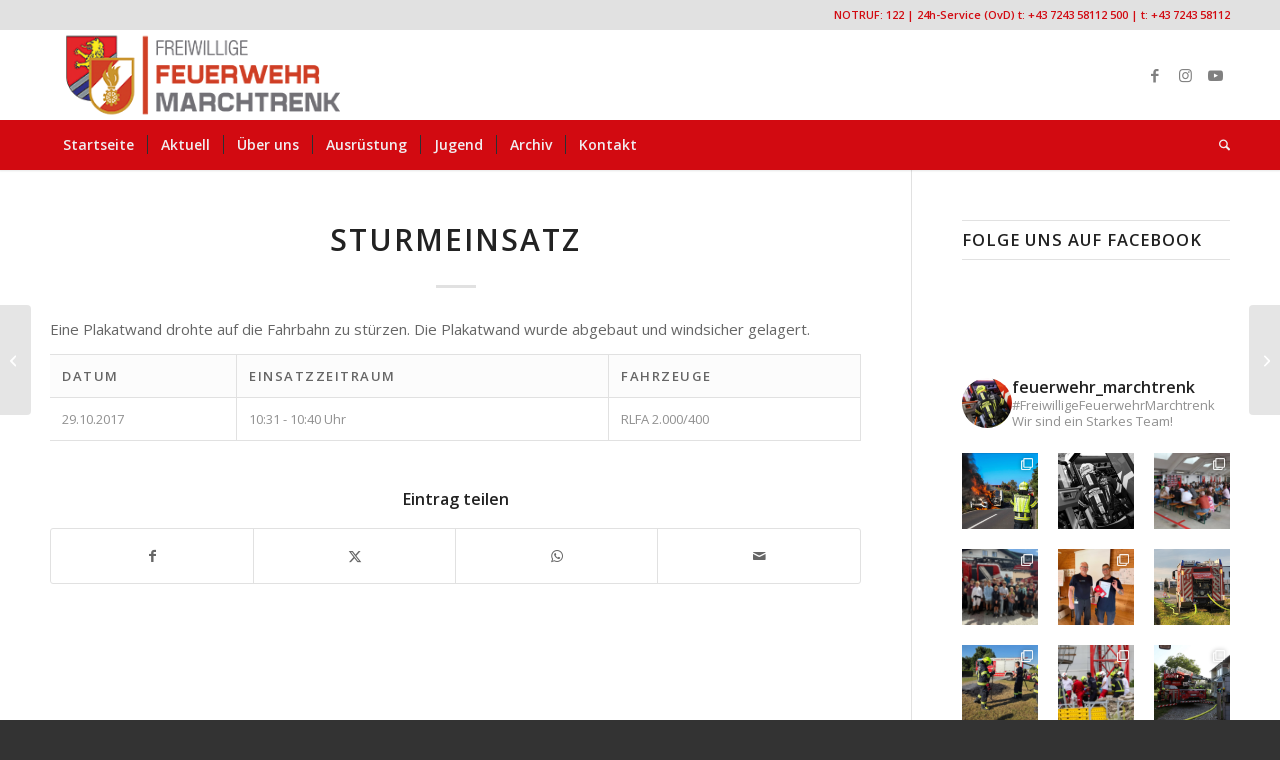

--- FILE ---
content_type: text/html; charset=UTF-8
request_url: https://www.feuerwehr-marchtrenk.at/einsaetze/sturmeinsatz-23312/
body_size: 148274
content:
<!DOCTYPE html>
<html lang="de" class="html_stretched responsive av-preloader-disabled  html_header_top html_logo_left html_bottom_nav_header html_menu_left html_large html_header_sticky_disabled html_header_shrinking_disabled html_header_topbar_active html_mobile_menu_tablet html_header_searchicon html_content_align_center html_header_unstick_top_disabled html_header_stretch_disabled html_minimal_header html_minimal_header_shadow html_elegant-blog html_av-submenu-hidden html_av-submenu-display-click html_av-overlay-side html_av-overlay-side-classic html_av-submenu-clone html_entry_id_23312 av-cookies-no-cookie-consent av-no-preview av-default-lightbox html_text_menu_active av-mobile-menu-switch-default">
<head>
<meta charset="UTF-8" />
<meta name="robots" content="index, follow" />


<!-- mobile setting -->
<meta name="viewport" content="width=device-width, initial-scale=1">

<!-- Scripts/CSS and wp_head hook -->
<title>Sturmeinsatz &#8211; Freiwillige Feuerwehr Marchtrenk</title>
<script type="text/javascript">
/* <![CDATA[ */
window.JetpackScriptData = {"site":{"icon":"","title":"Freiwillige Feuerwehr Marchtrenk","host":"unknown","is_wpcom_platform":false}};
/* ]]> */
</script>
<meta name='robots' content='max-image-preview:large' />
<link rel='dns-prefetch' href='//maxcdn.bootstrapcdn.com' />
<link rel="alternate" type="application/rss+xml" title="Freiwillige Feuerwehr Marchtrenk &raquo; Feed" href="https://www.feuerwehr-marchtrenk.at/feed/" />
<link rel="alternate" type="application/rss+xml" title="Freiwillige Feuerwehr Marchtrenk &raquo; Kommentar-Feed" href="https://www.feuerwehr-marchtrenk.at/comments/feed/" />
<link rel="alternate" type="application/rss+xml" title="Freiwillige Feuerwehr Marchtrenk &raquo; Kommentar-Feed zu Sturmeinsatz" href="https://www.feuerwehr-marchtrenk.at/einsaetze/sturmeinsatz-23312/feed/" />
<link rel="alternate" title="oEmbed (JSON)" type="application/json+oembed" href="https://www.feuerwehr-marchtrenk.at/wp-json/oembed/1.0/embed?url=https%3A%2F%2Fwww.feuerwehr-marchtrenk.at%2Feinsaetze%2Fsturmeinsatz-23312%2F" />
<link rel="alternate" title="oEmbed (XML)" type="text/xml+oembed" href="https://www.feuerwehr-marchtrenk.at/wp-json/oembed/1.0/embed?url=https%3A%2F%2Fwww.feuerwehr-marchtrenk.at%2Feinsaetze%2Fsturmeinsatz-23312%2F&#038;format=xml" />

<!-- google webfont font replacement -->

			<script type='text/javascript'>

				(function() {

					/*	check if webfonts are disabled by user setting via cookie - or user must opt in.	*/
					var html = document.getElementsByTagName('html')[0];
					var cookie_check = html.className.indexOf('av-cookies-needs-opt-in') >= 0 || html.className.indexOf('av-cookies-can-opt-out') >= 0;
					var allow_continue = true;
					var silent_accept_cookie = html.className.indexOf('av-cookies-user-silent-accept') >= 0;

					if( cookie_check && ! silent_accept_cookie )
					{
						if( ! document.cookie.match(/aviaCookieConsent/) || html.className.indexOf('av-cookies-session-refused') >= 0 )
						{
							allow_continue = false;
						}
						else
						{
							if( ! document.cookie.match(/aviaPrivacyRefuseCookiesHideBar/) )
							{
								allow_continue = false;
							}
							else if( ! document.cookie.match(/aviaPrivacyEssentialCookiesEnabled/) )
							{
								allow_continue = false;
							}
							else if( document.cookie.match(/aviaPrivacyGoogleWebfontsDisabled/) )
							{
								allow_continue = false;
							}
						}
					}

					if( allow_continue )
					{
						var f = document.createElement('link');

						f.type 	= 'text/css';
						f.rel 	= 'stylesheet';
						f.href 	= 'https://fonts.googleapis.com/css?family=Open+Sans:400,600&display=auto';
						f.id 	= 'avia-google-webfont';

						document.getElementsByTagName('head')[0].appendChild(f);
					}
				})();

			</script>
			<style id='wp-img-auto-sizes-contain-inline-css' type='text/css'>
img:is([sizes=auto i],[sizes^="auto," i]){contain-intrinsic-size:3000px 1500px}
/*# sourceURL=wp-img-auto-sizes-contain-inline-css */
</style>
<link rel='stylesheet' id='sbi_styles-css' href='https://www.feuerwehr-marchtrenk.at/wp-content/plugins/instagram-feed/css/sbi-styles.min.css?ver=6.9.1' type='text/css' media='all' />
<style id='wp-emoji-styles-inline-css' type='text/css'>

	img.wp-smiley, img.emoji {
		display: inline !important;
		border: none !important;
		box-shadow: none !important;
		height: 1em !important;
		width: 1em !important;
		margin: 0 0.07em !important;
		vertical-align: -0.1em !important;
		background: none !important;
		padding: 0 !important;
	}
/*# sourceURL=wp-emoji-styles-inline-css */
</style>
<link rel='stylesheet' id='cff-css' href='https://www.feuerwehr-marchtrenk.at/wp-content/plugins/custom-facebook-feed/assets/css/cff-style.min.css?ver=4.3.2' type='text/css' media='all' />
<link rel='stylesheet' id='sb-font-awesome-css' href='https://maxcdn.bootstrapcdn.com/font-awesome/4.7.0/css/font-awesome.min.css?ver=6.9' type='text/css' media='all' />
<link rel='stylesheet' id='parente2-style-css' href='https://www.feuerwehr-marchtrenk.at/wp-content/themes/enfold/style.css?ver=6.9' type='text/css' media='all' />
<link rel='stylesheet' id='childe2-style-css' href='https://www.feuerwehr-marchtrenk.at/wp-content/themes/FFMarchtrenk/style.css?ver=6.9' type='text/css' media='all' />
<style id='akismet-widget-style-inline-css' type='text/css'>

			.a-stats {
				--akismet-color-mid-green: #357b49;
				--akismet-color-white: #fff;
				--akismet-color-light-grey: #f6f7f7;

				max-width: 350px;
				width: auto;
			}

			.a-stats * {
				all: unset;
				box-sizing: border-box;
			}

			.a-stats strong {
				font-weight: 600;
			}

			.a-stats a.a-stats__link,
			.a-stats a.a-stats__link:visited,
			.a-stats a.a-stats__link:active {
				background: var(--akismet-color-mid-green);
				border: none;
				box-shadow: none;
				border-radius: 8px;
				color: var(--akismet-color-white);
				cursor: pointer;
				display: block;
				font-family: -apple-system, BlinkMacSystemFont, 'Segoe UI', 'Roboto', 'Oxygen-Sans', 'Ubuntu', 'Cantarell', 'Helvetica Neue', sans-serif;
				font-weight: 500;
				padding: 12px;
				text-align: center;
				text-decoration: none;
				transition: all 0.2s ease;
			}

			/* Extra specificity to deal with TwentyTwentyOne focus style */
			.widget .a-stats a.a-stats__link:focus {
				background: var(--akismet-color-mid-green);
				color: var(--akismet-color-white);
				text-decoration: none;
			}

			.a-stats a.a-stats__link:hover {
				filter: brightness(110%);
				box-shadow: 0 4px 12px rgba(0, 0, 0, 0.06), 0 0 2px rgba(0, 0, 0, 0.16);
			}

			.a-stats .count {
				color: var(--akismet-color-white);
				display: block;
				font-size: 1.5em;
				line-height: 1.4;
				padding: 0 13px;
				white-space: nowrap;
			}
		
/*# sourceURL=akismet-widget-style-inline-css */
</style>
<link rel='stylesheet' id='simcal-qtip-css' href='https://www.feuerwehr-marchtrenk.at/wp-content/plugins/google-calendar-events/assets/generated/vendor/jquery.qtip.min.css?ver=3.5.3' type='text/css' media='all' />
<link rel='stylesheet' id='simcal-default-calendar-grid-css' href='https://www.feuerwehr-marchtrenk.at/wp-content/plugins/google-calendar-events/assets/generated/default-calendar-grid.min.css?ver=3.5.3' type='text/css' media='all' />
<link rel='stylesheet' id='simcal-default-calendar-list-css' href='https://www.feuerwehr-marchtrenk.at/wp-content/plugins/google-calendar-events/assets/generated/default-calendar-list.min.css?ver=3.5.3' type='text/css' media='all' />
<link rel='stylesheet' id='avia-merged-styles-css' href='https://www.feuerwehr-marchtrenk.at/wp-content/uploads/dynamic_avia/avia-merged-styles-f09e177f0d9aca9d2d28828a05b7d295---692f6a6e9bd8f.css' type='text/css' media='all' />
<script type="text/javascript" src="https://www.feuerwehr-marchtrenk.at/wp-includes/js/jquery/jquery.min.js?ver=3.7.1" id="jquery-core-js"></script>
<script type="text/javascript" src="https://www.feuerwehr-marchtrenk.at/wp-includes/js/jquery/jquery-migrate.min.js?ver=3.4.1" id="jquery-migrate-js"></script>
<script type="text/javascript" src="https://www.feuerwehr-marchtrenk.at/wp-content/uploads/dynamic_avia/avia-head-scripts-4f5eead831c86c2e16cfa55444a254ca---692f6a6eafea2.js" id="avia-head-scripts-js"></script>
<link rel="EditURI" type="application/rsd+xml" title="RSD" href="https://www.feuerwehr-marchtrenk.at/xmlrpc.php?rsd" />
<meta name="generator" content="WordPress 6.9" />
<link rel="canonical" href="https://www.feuerwehr-marchtrenk.at/einsaetze/sturmeinsatz-23312/" />
<link rel='shortlink' href='https://www.feuerwehr-marchtrenk.at/?p=23312' />
		<script>
			document.documentElement.className = document.documentElement.className.replace('no-js', 'js');
		</script>
				<style>
			.no-js img.lazyload {
				display: none;
			}

			figure.wp-block-image img.lazyloading {
				min-width: 150px;
			}

			.lazyload,
			.lazyloading {
				--smush-placeholder-width: 100px;
				--smush-placeholder-aspect-ratio: 1/1;
				width: var(--smush-placeholder-width) !important;
				aspect-ratio: var(--smush-placeholder-aspect-ratio) !important;
			}

						.lazyload, .lazyloading {
				opacity: 0;
			}

			.lazyloaded {
				opacity: 1;
				transition: opacity 400ms;
				transition-delay: 0ms;
			}

					</style>
		
<link rel="icon" href="https://www.feuerwehr-marchtrenk.at/wp-content/uploads/2021/03/Favicon_FF-Marchtrenk.png" type="image/png">
<!--[if lt IE 9]><script src="https://www.feuerwehr-marchtrenk.at/wp-content/themes/enfold/js/html5shiv.js"></script><![endif]--><link rel="profile" href="https://gmpg.org/xfn/11" />
<link rel="alternate" type="application/rss+xml" title="Freiwillige Feuerwehr Marchtrenk RSS2 Feed" href="https://www.feuerwehr-marchtrenk.at/feed/" />
<link rel="pingback" href="https://www.feuerwehr-marchtrenk.at/xmlrpc.php" />

<!-- To speed up the rendering and to display the site as fast as possible to the user we include some styles and scripts for above the fold content inline -->
<script type="text/javascript">'use strict';var avia_is_mobile=!1;if(/Android|webOS|iPhone|iPad|iPod|BlackBerry|IEMobile|Opera Mini/i.test(navigator.userAgent)&&'ontouchstart' in document.documentElement){avia_is_mobile=!0;document.documentElement.className+=' avia_mobile '}
else{document.documentElement.className+=' avia_desktop '};document.documentElement.className+=' js_active ';(function(){var e=['-webkit-','-moz-','-ms-',''],n='',o=!1,a=!1;for(var t in e){if(e[t]+'transform' in document.documentElement.style){o=!0;n=e[t]+'transform'};if(e[t]+'perspective' in document.documentElement.style){a=!0}};if(o){document.documentElement.className+=' avia_transform '};if(a){document.documentElement.className+=' avia_transform3d '};if(typeof document.getElementsByClassName=='function'&&typeof document.documentElement.getBoundingClientRect=='function'&&avia_is_mobile==!1){if(n&&window.innerHeight>0){setTimeout(function(){var e=0,o={},a=0,t=document.getElementsByClassName('av-parallax'),i=window.pageYOffset||document.documentElement.scrollTop;for(e=0;e<t.length;e++){t[e].style.top='0px';o=t[e].getBoundingClientRect();a=Math.ceil((window.innerHeight+i-o.top)*0.3);t[e].style[n]='translate(0px, '+a+'px)';t[e].style.top='auto';t[e].className+=' enabled-parallax '}},50)}}})();</script>		<style type="text/css" id="wp-custom-css">
			.ausblenden{
	display: none!important;
}

#formularleiste{
	display: none;
}

.post-entry table tr th:first-of-type{
	display: none;
}

.post-entry table tr td:first-of-type{
	display: none;
}


#top .avia-caption-title{
	margin-bottom: 10px;
}

#top .feuerwehr-jugend-drehleiter-img-container{
	background-image: url("https://www.feuerwehr-marchtrenk.at/wp-content/uploads/2024/11/img-drehleiter.jpg");
}

#top .feuerwehr-jugend-img-container-1, 
#top .feuerwehr-jugend-img-container-2, 
#top .feuerwehr-jugend-img-container-3, 
#top .feuerwehr-jugend-img-container-4{
	background-size: cover!important;
	height: 600px;
}


#top #feuerwehr-jugend-news-header-container{
	background-image: url("https://www.feuerwehr-marchtrenk.at/wp-content/uploads/2024/10/IMG_1465-scaled.jpg");
}


#top .feuerwehr-jugend-img-container-1{
	background-image: url("https://www.feuerwehr-marchtrenk.at/wp-content/uploads/2023/07/IMG_2898-scaled.jpg");
}

#top .feuerwehr-jugend-img-container-2{
	background-image: url("https://www.feuerwehr-marchtrenk.at/wp-content/uploads/2024/10/PHOTO-2024-05-26-10-42-32-22.jpg");
	background-position: top;
}

#top .feuerwehr-jugend-img-container-3{
	background-image: url("https://www.feuerwehr-marchtrenk.at/wp-content/uploads/2024/10/IMG_1937-min-scaled.jpg");
	background-position: top;
}

#top .feuerwehr-jugend-img-container-4{
	background-image: url("https://www.feuerwehr-marchtrenk.at/wp-content/uploads/2024/10/IMG_1911-min-scaled.jpg");
}		</style>
		<style type="text/css">
		@font-face {font-family: 'entypo-fontello-enfold'; font-weight: normal; font-style: normal; font-display: auto;
		src: url('https://www.feuerwehr-marchtrenk.at/wp-content/themes/enfold/config-templatebuilder/avia-template-builder/assets/fonts/entypo-fontello-enfold/entypo-fontello-enfold.woff2') format('woff2'),
		url('https://www.feuerwehr-marchtrenk.at/wp-content/themes/enfold/config-templatebuilder/avia-template-builder/assets/fonts/entypo-fontello-enfold/entypo-fontello-enfold.woff') format('woff'),
		url('https://www.feuerwehr-marchtrenk.at/wp-content/themes/enfold/config-templatebuilder/avia-template-builder/assets/fonts/entypo-fontello-enfold/entypo-fontello-enfold.ttf') format('truetype'),
		url('https://www.feuerwehr-marchtrenk.at/wp-content/themes/enfold/config-templatebuilder/avia-template-builder/assets/fonts/entypo-fontello-enfold/entypo-fontello-enfold.svg#entypo-fontello-enfold') format('svg'),
		url('https://www.feuerwehr-marchtrenk.at/wp-content/themes/enfold/config-templatebuilder/avia-template-builder/assets/fonts/entypo-fontello-enfold/entypo-fontello-enfold.eot'),
		url('https://www.feuerwehr-marchtrenk.at/wp-content/themes/enfold/config-templatebuilder/avia-template-builder/assets/fonts/entypo-fontello-enfold/entypo-fontello-enfold.eot?#iefix') format('embedded-opentype');
		}

		#top .avia-font-entypo-fontello-enfold, body .avia-font-entypo-fontello-enfold, html body [data-av_iconfont='entypo-fontello-enfold']:before{ font-family: 'entypo-fontello-enfold'; }
		
		@font-face {font-family: 'entypo-fontello'; font-weight: normal; font-style: normal; font-display: auto;
		src: url('https://www.feuerwehr-marchtrenk.at/wp-content/themes/enfold/config-templatebuilder/avia-template-builder/assets/fonts/entypo-fontello/entypo-fontello.woff2') format('woff2'),
		url('https://www.feuerwehr-marchtrenk.at/wp-content/themes/enfold/config-templatebuilder/avia-template-builder/assets/fonts/entypo-fontello/entypo-fontello.woff') format('woff'),
		url('https://www.feuerwehr-marchtrenk.at/wp-content/themes/enfold/config-templatebuilder/avia-template-builder/assets/fonts/entypo-fontello/entypo-fontello.ttf') format('truetype'),
		url('https://www.feuerwehr-marchtrenk.at/wp-content/themes/enfold/config-templatebuilder/avia-template-builder/assets/fonts/entypo-fontello/entypo-fontello.svg#entypo-fontello') format('svg'),
		url('https://www.feuerwehr-marchtrenk.at/wp-content/themes/enfold/config-templatebuilder/avia-template-builder/assets/fonts/entypo-fontello/entypo-fontello.eot'),
		url('https://www.feuerwehr-marchtrenk.at/wp-content/themes/enfold/config-templatebuilder/avia-template-builder/assets/fonts/entypo-fontello/entypo-fontello.eot?#iefix') format('embedded-opentype');
		}

		#top .avia-font-entypo-fontello, body .avia-font-entypo-fontello, html body [data-av_iconfont='entypo-fontello']:before{ font-family: 'entypo-fontello'; }
		</style>

<!--
Debugging Info for Theme support: 

Theme: Enfold
Version: 7.1.1
Installed: enfold
AviaFramework Version: 5.6
AviaBuilder Version: 6.0
aviaElementManager Version: 1.0.1
- - - - - - - - - - -
ChildTheme: FFMarchtrenk
ChildTheme Version: 1.0
ChildTheme Installed: enfold

- - - - - - - - - - -
ML:640-PU:139-PLA:27
WP:6.9
Compress: CSS:all theme files - JS:all theme files
Updates: enabled - token has changed and not verified
PLAu:24
-->
<style id='global-styles-inline-css' type='text/css'>
:root{--wp--preset--aspect-ratio--square: 1;--wp--preset--aspect-ratio--4-3: 4/3;--wp--preset--aspect-ratio--3-4: 3/4;--wp--preset--aspect-ratio--3-2: 3/2;--wp--preset--aspect-ratio--2-3: 2/3;--wp--preset--aspect-ratio--16-9: 16/9;--wp--preset--aspect-ratio--9-16: 9/16;--wp--preset--color--black: #000000;--wp--preset--color--cyan-bluish-gray: #abb8c3;--wp--preset--color--white: #ffffff;--wp--preset--color--pale-pink: #f78da7;--wp--preset--color--vivid-red: #cf2e2e;--wp--preset--color--luminous-vivid-orange: #ff6900;--wp--preset--color--luminous-vivid-amber: #fcb900;--wp--preset--color--light-green-cyan: #7bdcb5;--wp--preset--color--vivid-green-cyan: #00d084;--wp--preset--color--pale-cyan-blue: #8ed1fc;--wp--preset--color--vivid-cyan-blue: #0693e3;--wp--preset--color--vivid-purple: #9b51e0;--wp--preset--color--metallic-red: #b02b2c;--wp--preset--color--maximum-yellow-red: #edae44;--wp--preset--color--yellow-sun: #eeee22;--wp--preset--color--palm-leaf: #83a846;--wp--preset--color--aero: #7bb0e7;--wp--preset--color--old-lavender: #745f7e;--wp--preset--color--steel-teal: #5f8789;--wp--preset--color--raspberry-pink: #d65799;--wp--preset--color--medium-turquoise: #4ecac2;--wp--preset--gradient--vivid-cyan-blue-to-vivid-purple: linear-gradient(135deg,rgb(6,147,227) 0%,rgb(155,81,224) 100%);--wp--preset--gradient--light-green-cyan-to-vivid-green-cyan: linear-gradient(135deg,rgb(122,220,180) 0%,rgb(0,208,130) 100%);--wp--preset--gradient--luminous-vivid-amber-to-luminous-vivid-orange: linear-gradient(135deg,rgb(252,185,0) 0%,rgb(255,105,0) 100%);--wp--preset--gradient--luminous-vivid-orange-to-vivid-red: linear-gradient(135deg,rgb(255,105,0) 0%,rgb(207,46,46) 100%);--wp--preset--gradient--very-light-gray-to-cyan-bluish-gray: linear-gradient(135deg,rgb(238,238,238) 0%,rgb(169,184,195) 100%);--wp--preset--gradient--cool-to-warm-spectrum: linear-gradient(135deg,rgb(74,234,220) 0%,rgb(151,120,209) 20%,rgb(207,42,186) 40%,rgb(238,44,130) 60%,rgb(251,105,98) 80%,rgb(254,248,76) 100%);--wp--preset--gradient--blush-light-purple: linear-gradient(135deg,rgb(255,206,236) 0%,rgb(152,150,240) 100%);--wp--preset--gradient--blush-bordeaux: linear-gradient(135deg,rgb(254,205,165) 0%,rgb(254,45,45) 50%,rgb(107,0,62) 100%);--wp--preset--gradient--luminous-dusk: linear-gradient(135deg,rgb(255,203,112) 0%,rgb(199,81,192) 50%,rgb(65,88,208) 100%);--wp--preset--gradient--pale-ocean: linear-gradient(135deg,rgb(255,245,203) 0%,rgb(182,227,212) 50%,rgb(51,167,181) 100%);--wp--preset--gradient--electric-grass: linear-gradient(135deg,rgb(202,248,128) 0%,rgb(113,206,126) 100%);--wp--preset--gradient--midnight: linear-gradient(135deg,rgb(2,3,129) 0%,rgb(40,116,252) 100%);--wp--preset--font-size--small: 1rem;--wp--preset--font-size--medium: 1.125rem;--wp--preset--font-size--large: 1.75rem;--wp--preset--font-size--x-large: clamp(1.75rem, 3vw, 2.25rem);--wp--preset--spacing--20: 0.44rem;--wp--preset--spacing--30: 0.67rem;--wp--preset--spacing--40: 1rem;--wp--preset--spacing--50: 1.5rem;--wp--preset--spacing--60: 2.25rem;--wp--preset--spacing--70: 3.38rem;--wp--preset--spacing--80: 5.06rem;--wp--preset--shadow--natural: 6px 6px 9px rgba(0, 0, 0, 0.2);--wp--preset--shadow--deep: 12px 12px 50px rgba(0, 0, 0, 0.4);--wp--preset--shadow--sharp: 6px 6px 0px rgba(0, 0, 0, 0.2);--wp--preset--shadow--outlined: 6px 6px 0px -3px rgb(255, 255, 255), 6px 6px rgb(0, 0, 0);--wp--preset--shadow--crisp: 6px 6px 0px rgb(0, 0, 0);}:root { --wp--style--global--content-size: 800px;--wp--style--global--wide-size: 1130px; }:where(body) { margin: 0; }.wp-site-blocks > .alignleft { float: left; margin-right: 2em; }.wp-site-blocks > .alignright { float: right; margin-left: 2em; }.wp-site-blocks > .aligncenter { justify-content: center; margin-left: auto; margin-right: auto; }:where(.is-layout-flex){gap: 0.5em;}:where(.is-layout-grid){gap: 0.5em;}.is-layout-flow > .alignleft{float: left;margin-inline-start: 0;margin-inline-end: 2em;}.is-layout-flow > .alignright{float: right;margin-inline-start: 2em;margin-inline-end: 0;}.is-layout-flow > .aligncenter{margin-left: auto !important;margin-right: auto !important;}.is-layout-constrained > .alignleft{float: left;margin-inline-start: 0;margin-inline-end: 2em;}.is-layout-constrained > .alignright{float: right;margin-inline-start: 2em;margin-inline-end: 0;}.is-layout-constrained > .aligncenter{margin-left: auto !important;margin-right: auto !important;}.is-layout-constrained > :where(:not(.alignleft):not(.alignright):not(.alignfull)){max-width: var(--wp--style--global--content-size);margin-left: auto !important;margin-right: auto !important;}.is-layout-constrained > .alignwide{max-width: var(--wp--style--global--wide-size);}body .is-layout-flex{display: flex;}.is-layout-flex{flex-wrap: wrap;align-items: center;}.is-layout-flex > :is(*, div){margin: 0;}body .is-layout-grid{display: grid;}.is-layout-grid > :is(*, div){margin: 0;}body{padding-top: 0px;padding-right: 0px;padding-bottom: 0px;padding-left: 0px;}a:where(:not(.wp-element-button)){text-decoration: underline;}:root :where(.wp-element-button, .wp-block-button__link){background-color: #32373c;border-width: 0;color: #fff;font-family: inherit;font-size: inherit;font-style: inherit;font-weight: inherit;letter-spacing: inherit;line-height: inherit;padding-top: calc(0.667em + 2px);padding-right: calc(1.333em + 2px);padding-bottom: calc(0.667em + 2px);padding-left: calc(1.333em + 2px);text-decoration: none;text-transform: inherit;}.has-black-color{color: var(--wp--preset--color--black) !important;}.has-cyan-bluish-gray-color{color: var(--wp--preset--color--cyan-bluish-gray) !important;}.has-white-color{color: var(--wp--preset--color--white) !important;}.has-pale-pink-color{color: var(--wp--preset--color--pale-pink) !important;}.has-vivid-red-color{color: var(--wp--preset--color--vivid-red) !important;}.has-luminous-vivid-orange-color{color: var(--wp--preset--color--luminous-vivid-orange) !important;}.has-luminous-vivid-amber-color{color: var(--wp--preset--color--luminous-vivid-amber) !important;}.has-light-green-cyan-color{color: var(--wp--preset--color--light-green-cyan) !important;}.has-vivid-green-cyan-color{color: var(--wp--preset--color--vivid-green-cyan) !important;}.has-pale-cyan-blue-color{color: var(--wp--preset--color--pale-cyan-blue) !important;}.has-vivid-cyan-blue-color{color: var(--wp--preset--color--vivid-cyan-blue) !important;}.has-vivid-purple-color{color: var(--wp--preset--color--vivid-purple) !important;}.has-metallic-red-color{color: var(--wp--preset--color--metallic-red) !important;}.has-maximum-yellow-red-color{color: var(--wp--preset--color--maximum-yellow-red) !important;}.has-yellow-sun-color{color: var(--wp--preset--color--yellow-sun) !important;}.has-palm-leaf-color{color: var(--wp--preset--color--palm-leaf) !important;}.has-aero-color{color: var(--wp--preset--color--aero) !important;}.has-old-lavender-color{color: var(--wp--preset--color--old-lavender) !important;}.has-steel-teal-color{color: var(--wp--preset--color--steel-teal) !important;}.has-raspberry-pink-color{color: var(--wp--preset--color--raspberry-pink) !important;}.has-medium-turquoise-color{color: var(--wp--preset--color--medium-turquoise) !important;}.has-black-background-color{background-color: var(--wp--preset--color--black) !important;}.has-cyan-bluish-gray-background-color{background-color: var(--wp--preset--color--cyan-bluish-gray) !important;}.has-white-background-color{background-color: var(--wp--preset--color--white) !important;}.has-pale-pink-background-color{background-color: var(--wp--preset--color--pale-pink) !important;}.has-vivid-red-background-color{background-color: var(--wp--preset--color--vivid-red) !important;}.has-luminous-vivid-orange-background-color{background-color: var(--wp--preset--color--luminous-vivid-orange) !important;}.has-luminous-vivid-amber-background-color{background-color: var(--wp--preset--color--luminous-vivid-amber) !important;}.has-light-green-cyan-background-color{background-color: var(--wp--preset--color--light-green-cyan) !important;}.has-vivid-green-cyan-background-color{background-color: var(--wp--preset--color--vivid-green-cyan) !important;}.has-pale-cyan-blue-background-color{background-color: var(--wp--preset--color--pale-cyan-blue) !important;}.has-vivid-cyan-blue-background-color{background-color: var(--wp--preset--color--vivid-cyan-blue) !important;}.has-vivid-purple-background-color{background-color: var(--wp--preset--color--vivid-purple) !important;}.has-metallic-red-background-color{background-color: var(--wp--preset--color--metallic-red) !important;}.has-maximum-yellow-red-background-color{background-color: var(--wp--preset--color--maximum-yellow-red) !important;}.has-yellow-sun-background-color{background-color: var(--wp--preset--color--yellow-sun) !important;}.has-palm-leaf-background-color{background-color: var(--wp--preset--color--palm-leaf) !important;}.has-aero-background-color{background-color: var(--wp--preset--color--aero) !important;}.has-old-lavender-background-color{background-color: var(--wp--preset--color--old-lavender) !important;}.has-steel-teal-background-color{background-color: var(--wp--preset--color--steel-teal) !important;}.has-raspberry-pink-background-color{background-color: var(--wp--preset--color--raspberry-pink) !important;}.has-medium-turquoise-background-color{background-color: var(--wp--preset--color--medium-turquoise) !important;}.has-black-border-color{border-color: var(--wp--preset--color--black) !important;}.has-cyan-bluish-gray-border-color{border-color: var(--wp--preset--color--cyan-bluish-gray) !important;}.has-white-border-color{border-color: var(--wp--preset--color--white) !important;}.has-pale-pink-border-color{border-color: var(--wp--preset--color--pale-pink) !important;}.has-vivid-red-border-color{border-color: var(--wp--preset--color--vivid-red) !important;}.has-luminous-vivid-orange-border-color{border-color: var(--wp--preset--color--luminous-vivid-orange) !important;}.has-luminous-vivid-amber-border-color{border-color: var(--wp--preset--color--luminous-vivid-amber) !important;}.has-light-green-cyan-border-color{border-color: var(--wp--preset--color--light-green-cyan) !important;}.has-vivid-green-cyan-border-color{border-color: var(--wp--preset--color--vivid-green-cyan) !important;}.has-pale-cyan-blue-border-color{border-color: var(--wp--preset--color--pale-cyan-blue) !important;}.has-vivid-cyan-blue-border-color{border-color: var(--wp--preset--color--vivid-cyan-blue) !important;}.has-vivid-purple-border-color{border-color: var(--wp--preset--color--vivid-purple) !important;}.has-metallic-red-border-color{border-color: var(--wp--preset--color--metallic-red) !important;}.has-maximum-yellow-red-border-color{border-color: var(--wp--preset--color--maximum-yellow-red) !important;}.has-yellow-sun-border-color{border-color: var(--wp--preset--color--yellow-sun) !important;}.has-palm-leaf-border-color{border-color: var(--wp--preset--color--palm-leaf) !important;}.has-aero-border-color{border-color: var(--wp--preset--color--aero) !important;}.has-old-lavender-border-color{border-color: var(--wp--preset--color--old-lavender) !important;}.has-steel-teal-border-color{border-color: var(--wp--preset--color--steel-teal) !important;}.has-raspberry-pink-border-color{border-color: var(--wp--preset--color--raspberry-pink) !important;}.has-medium-turquoise-border-color{border-color: var(--wp--preset--color--medium-turquoise) !important;}.has-vivid-cyan-blue-to-vivid-purple-gradient-background{background: var(--wp--preset--gradient--vivid-cyan-blue-to-vivid-purple) !important;}.has-light-green-cyan-to-vivid-green-cyan-gradient-background{background: var(--wp--preset--gradient--light-green-cyan-to-vivid-green-cyan) !important;}.has-luminous-vivid-amber-to-luminous-vivid-orange-gradient-background{background: var(--wp--preset--gradient--luminous-vivid-amber-to-luminous-vivid-orange) !important;}.has-luminous-vivid-orange-to-vivid-red-gradient-background{background: var(--wp--preset--gradient--luminous-vivid-orange-to-vivid-red) !important;}.has-very-light-gray-to-cyan-bluish-gray-gradient-background{background: var(--wp--preset--gradient--very-light-gray-to-cyan-bluish-gray) !important;}.has-cool-to-warm-spectrum-gradient-background{background: var(--wp--preset--gradient--cool-to-warm-spectrum) !important;}.has-blush-light-purple-gradient-background{background: var(--wp--preset--gradient--blush-light-purple) !important;}.has-blush-bordeaux-gradient-background{background: var(--wp--preset--gradient--blush-bordeaux) !important;}.has-luminous-dusk-gradient-background{background: var(--wp--preset--gradient--luminous-dusk) !important;}.has-pale-ocean-gradient-background{background: var(--wp--preset--gradient--pale-ocean) !important;}.has-electric-grass-gradient-background{background: var(--wp--preset--gradient--electric-grass) !important;}.has-midnight-gradient-background{background: var(--wp--preset--gradient--midnight) !important;}.has-small-font-size{font-size: var(--wp--preset--font-size--small) !important;}.has-medium-font-size{font-size: var(--wp--preset--font-size--medium) !important;}.has-large-font-size{font-size: var(--wp--preset--font-size--large) !important;}.has-x-large-font-size{font-size: var(--wp--preset--font-size--x-large) !important;}
/*# sourceURL=global-styles-inline-css */
</style>
</head>

<body id="top" class="wp-singular post-template-default single single-post postid-23312 single-format-standard wp-theme-enfold wp-child-theme-FFMarchtrenk stretched rtl_columns av-curtain-numeric open_sans  post-type-post category-technisch category-rlfa-2-000-400 category-einsaetze avia-responsive-images-support av-recaptcha-enabled av-google-badge-hide" itemscope="itemscope" itemtype="https://schema.org/WebPage" >

	
	<div id='wrap_all'>

	
<header id='header' class='all_colors header_color light_bg_color  av_header_top av_logo_left av_bottom_nav_header av_menu_left av_large av_header_sticky_disabled av_header_shrinking_disabled av_header_stretch_disabled av_mobile_menu_tablet av_header_searchicon av_header_unstick_top_disabled av_seperator_small_border av_minimal_header av_minimal_header_shadow'  data-av_shrink_factor='50' role="banner" itemscope="itemscope" itemtype="https://schema.org/WPHeader" >

		<div id='header_meta' class='container_wrap container_wrap_meta  av_icon_active_main av_phone_active_right av_extra_header_active av_entry_id_23312'>

			      <div class='container'>
			      <div class='phone-info '><div><span style="color: #d20a11 !important;">NOTRUF: 122 | 24h-Service (OvD) t: +43 7243 58112 500  | t: +43 7243 58112</span></div></div>			      </div>
		</div>

		<div  id='header_main' class='container_wrap container_wrap_logo'>

        <div class='container av-logo-container'><div class='inner-container'><span class='logo avia-standard-logo'><a href='https://www.feuerwehr-marchtrenk.at/' class='' aria-label='FF-Marchtrenk-Kopie-vc_340x100' title='FF-Marchtrenk-Kopie-vc_340x100'><img data-src="https://www.feuerwehr-marchtrenk.at/wp-content/uploads/2021/06/FF-Marchtrenk-Kopie-vc_340x100.png" data-srcset="https://www.feuerwehr-marchtrenk.at/wp-content/uploads/2021/06/FF-Marchtrenk-Kopie-vc_340x100.png 340w, https://www.feuerwehr-marchtrenk.at/wp-content/uploads/2021/06/FF-Marchtrenk-Kopie-vc_340x100-300x88.png 300w" data-sizes="(max-width: 340px) 100vw, 340px" height="100" width="300" alt='Freiwillige Feuerwehr Marchtrenk' title='FF-Marchtrenk-Kopie-vc_340x100' src="[data-uri]" class="lazyload" style="--smush-placeholder-width: 300px; --smush-placeholder-aspect-ratio: 300/100;" /></a></span><ul class='noLightbox social_bookmarks icon_count_3'><li class='social_bookmarks_facebook av-social-link-facebook social_icon_1 avia_social_iconfont'><a  target="_blank" aria-label="Link zu Facebook" href='https://www.facebook.com/FFMarchtrenk' data-av_icon='' data-av_iconfont='entypo-fontello' title="Link zu Facebook" desc="Link zu Facebook" title='Link zu Facebook'><span class='avia_hidden_link_text'>Link zu Facebook</span></a></li><li class='social_bookmarks_instagram av-social-link-instagram social_icon_2 avia_social_iconfont'><a  target="_blank" aria-label="Link zu Instagram" href='https://www.instagram.com/feuerwehr_marchtrenk/?hl=de' data-av_icon='' data-av_iconfont='entypo-fontello' title="Link zu Instagram" desc="Link zu Instagram" title='Link zu Instagram'><span class='avia_hidden_link_text'>Link zu Instagram</span></a></li><li class='social_bookmarks_youtube av-social-link-youtube social_icon_3 avia_social_iconfont'><a  target="_blank" aria-label="Link zu Youtube" href='https://www.youtube.com/c/ChristophEigenstuhler/videos' data-av_icon='' data-av_iconfont='entypo-fontello' title="Link zu Youtube" desc="Link zu Youtube" title='Link zu Youtube'><span class='avia_hidden_link_text'>Link zu Youtube</span></a></li></ul></div></div><div id='header_main_alternate' class='container_wrap'><div class='container'><nav class='main_menu' data-selectname='Wähle eine Seite'  role="navigation" itemscope="itemscope" itemtype="https://schema.org/SiteNavigationElement" ><div class="avia-menu av-main-nav-wrap"><ul role="menu" class="menu av-main-nav" id="avia-menu"><li role="menuitem" id="menu-item-3328" class="menu-item menu-item-type-custom menu-item-object-custom menu-item-top-level menu-item-top-level-1"><a href="/" itemprop="url" tabindex="0"><span class="avia-bullet"></span><span class="avia-menu-text">Startseite</span><span class="avia-menu-fx"><span class="avia-arrow-wrap"><span class="avia-arrow"></span></span></span></a></li>
<li role="menuitem" id="menu-item-3341" class="menu-item menu-item-type-custom menu-item-object-custom menu-item-has-children menu-item-top-level menu-item-top-level-2"><a href="#aktuell" itemprop="url" tabindex="0"><span class="avia-bullet"></span><span class="avia-menu-text">Aktuell</span><span class="avia-menu-fx"><span class="avia-arrow-wrap"><span class="avia-arrow"></span></span></span></a>


<ul class="sub-menu">
	<li role="menuitem" id="menu-item-3346" class="menu-item menu-item-type-custom menu-item-object-custom"><a href="/news/mannschaftsnews" itemprop="url" tabindex="0"><span class="avia-bullet"></span><span class="avia-menu-text">News</span></a></li>
	<li role="menuitem" id="menu-item-3409" class="menu-item menu-item-type-custom menu-item-object-custom"><a href="/news/einsaetze/" itemprop="url" tabindex="0"><span class="avia-bullet"></span><span class="avia-menu-text">Einsätze</span></a></li>
	<li role="menuitem" id="menu-item-3343" class="menu-item menu-item-type-custom menu-item-object-custom"><a href="/termine" itemprop="url" tabindex="0"><span class="avia-bullet"></span><span class="avia-menu-text">Termine</span></a></li>
	<li role="menuitem" id="menu-item-3729" class="menu-item menu-item-type-custom menu-item-object-custom"><a href="/jugend-news" itemprop="url" tabindex="0"><span class="avia-bullet"></span><span class="avia-menu-text">Jugend-News</span></a></li>
</ul>
</li>
<li role="menuitem" id="menu-item-3330" class="menu-item menu-item-type-post_type menu-item-object-page menu-item-has-children menu-item-top-level menu-item-top-level-3"><a href="https://www.feuerwehr-marchtrenk.at/ueber-uns/" itemprop="url" tabindex="0"><span class="avia-bullet"></span><span class="avia-menu-text">Über uns</span><span class="avia-menu-fx"><span class="avia-arrow-wrap"><span class="avia-arrow"></span></span></span></a>


<ul class="sub-menu">
	<li role="menuitem" id="menu-item-3827" class="menu-item menu-item-type-post_type menu-item-object-page"><a href="https://www.feuerwehr-marchtrenk.at/zivildiener/" itemprop="url" tabindex="0"><span class="avia-bullet"></span><span class="avia-menu-text">Zivildiener</span></a></li>
</ul>
</li>
<li role="menuitem" id="menu-item-3336" class="menu-item menu-item-type-custom menu-item-object-custom menu-item-has-children menu-item-top-level menu-item-top-level-4"><a href="/website_neu/ausruestung" itemprop="url" tabindex="0"><span class="avia-bullet"></span><span class="avia-menu-text">Ausrüstung</span><span class="avia-menu-fx"><span class="avia-arrow-wrap"><span class="avia-arrow"></span></span></span></a>


<ul class="sub-menu">
	<li role="menuitem" id="menu-item-3337" class="menu-item menu-item-type-custom menu-item-object-custom"><a href="/website_neu/feuerwehrhaus" itemprop="url" tabindex="0"><span class="avia-bullet"></span><span class="avia-menu-text">Feuerwehrhaus</span></a></li>
	<li role="menuitem" id="menu-item-3338" class="menu-item menu-item-type-custom menu-item-object-custom"><a href="/website_neu/fahrzeuge" itemprop="url" tabindex="0"><span class="avia-bullet"></span><span class="avia-menu-text">Fahrzeuge</span></a></li>
	<li role="menuitem" id="menu-item-4173" class="menu-item menu-item-type-post_type menu-item-object-page menu-item-has-children"><a href="https://www.feuerwehr-marchtrenk.at/geraete/" itemprop="url" tabindex="0"><span class="avia-bullet"></span><span class="avia-menu-text">Gerätschaften</span></a>
	<ul class="sub-menu">
		<li role="menuitem" id="menu-item-25452" class="menu-item menu-item-type-custom menu-item-object-custom"><a href="/website_neu/feuerwehr-portfolio/brandeinsatz/" itemprop="url" tabindex="0"><span class="avia-bullet"></span><span class="avia-menu-text">Brandeinsatz</span></a></li>
		<li role="menuitem" id="menu-item-25453" class="menu-item menu-item-type-custom menu-item-object-custom"><a href="/website_neu/feuerwehr-portfolio/absturzsicherung-und-rfz/" itemprop="url" tabindex="0"><span class="avia-bullet"></span><span class="avia-menu-text">Absturzsicherung</span></a></li>
		<li role="menuitem" id="menu-item-25454" class="menu-item menu-item-type-custom menu-item-object-custom"><a href="/website_neu/feuerwehr-portfolio/atemschutz/" itemprop="url" tabindex="0"><span class="avia-bullet"></span><span class="avia-menu-text">Atemschutz</span></a></li>
		<li role="menuitem" id="menu-item-25455" class="menu-item menu-item-type-custom menu-item-object-custom"><a href="/website_neu/feuerwehr-portfolio/pumpen/" itemprop="url" tabindex="0"><span class="avia-bullet"></span><span class="avia-menu-text">Pumpen</span></a></li>
		<li role="menuitem" id="menu-item-81079" class="menu-item menu-item-type-custom menu-item-object-custom"><a href="/feuerwehr-portfolio/wespen-hornissen/" itemprop="url" tabindex="0"><span class="avia-bullet"></span><span class="avia-menu-text">Wespenbekämpfung</span></a></li>
	</ul>
</li>
</ul>
</li>
<li role="menuitem" id="menu-item-3340" class="menu-item menu-item-type-custom menu-item-object-custom menu-item-has-children menu-item-top-level menu-item-top-level-5"><a href="/website_neu/feuerwehrjugend-marchtrenk" itemprop="url" tabindex="0"><span class="avia-bullet"></span><span class="avia-menu-text">Jugend</span><span class="avia-menu-fx"><span class="avia-arrow-wrap"><span class="avia-arrow"></span></span></span></a>


<ul class="sub-menu">
	<li role="menuitem" id="menu-item-81151" class="menu-item menu-item-type-custom menu-item-object-custom"><a href="/jugend-news/" itemprop="url" tabindex="0"><span class="avia-bullet"></span><span class="avia-menu-text">Jugend-News</span></a></li>
	<li role="menuitem" id="menu-item-4250" class="menu-item menu-item-type-post_type menu-item-object-page"><a href="https://www.feuerwehr-marchtrenk.at/feuerwehrjugend-kalender/" itemprop="url" tabindex="0"><span class="avia-bullet"></span><span class="avia-menu-text">Termine</span></a></li>
	<li role="menuitem" id="menu-item-3345" class="menu-item menu-item-type-custom menu-item-object-custom"><a href="/website_neu/feuerwehrjugend-marchtrenk/#mitmachen" itemprop="url" tabindex="0"><span class="avia-bullet"></span><span class="avia-menu-text">Ich will mitmachen!</span></a></li>
</ul>
</li>
<li role="menuitem" id="menu-item-24814" class="menu-item menu-item-type-post_type menu-item-object-page menu-item-mega-parent  menu-item-top-level menu-item-top-level-6"><a href="https://www.feuerwehr-marchtrenk.at/archiv/" itemprop="url" tabindex="0"><span class="avia-bullet"></span><span class="avia-menu-text">Archiv</span><span class="avia-menu-fx"><span class="avia-arrow-wrap"><span class="avia-arrow"></span></span></span></a></li>
<li role="menuitem" id="menu-item-81053" class="menu-item menu-item-type-custom menu-item-object-custom menu-item-mega-parent  menu-item-top-level menu-item-top-level-7"><a href="/kontakt" itemprop="url" tabindex="0"><span class="avia-bullet"></span><span class="avia-menu-text">Kontakt</span><span class="avia-menu-fx"><span class="avia-arrow-wrap"><span class="avia-arrow"></span></span></span></a></li>
<li id="menu-item-search" class="noMobile menu-item menu-item-search-dropdown menu-item-avia-special" role="menuitem"><a class="avia-svg-icon avia-font-svg_entypo-fontello" aria-label="Suche" href="?s=" rel="nofollow" title="Click to open the search input field" data-avia-search-tooltip="
&lt;search&gt;
	&lt;form role=&quot;search&quot; action=&quot;https://www.feuerwehr-marchtrenk.at/&quot; id=&quot;searchform&quot; method=&quot;get&quot; class=&quot;&quot;&gt;
		&lt;div&gt;
&lt;span class=&#039;av_searchform_search avia-svg-icon avia-font-svg_entypo-fontello&#039; data-av_svg_icon=&#039;search&#039; data-av_iconset=&#039;svg_entypo-fontello&#039;&gt;&lt;svg version=&quot;1.1&quot; xmlns=&quot;http://www.w3.org/2000/svg&quot; width=&quot;25&quot; height=&quot;32&quot; viewBox=&quot;0 0 25 32&quot; preserveAspectRatio=&quot;xMidYMid meet&quot; aria-labelledby=&#039;av-svg-title-1&#039; aria-describedby=&#039;av-svg-desc-1&#039; role=&quot;graphics-symbol&quot; aria-hidden=&quot;true&quot;&gt;
&lt;title id=&#039;av-svg-title-1&#039;&gt;Search&lt;/title&gt;
&lt;desc id=&#039;av-svg-desc-1&#039;&gt;Search&lt;/desc&gt;
&lt;path d=&quot;M24.704 24.704q0.96 1.088 0.192 1.984l-1.472 1.472q-1.152 1.024-2.176 0l-6.080-6.080q-2.368 1.344-4.992 1.344-4.096 0-7.136-3.040t-3.040-7.136 2.88-7.008 6.976-2.912 7.168 3.040 3.072 7.136q0 2.816-1.472 5.184zM3.008 13.248q0 2.816 2.176 4.992t4.992 2.176 4.832-2.016 2.016-4.896q0-2.816-2.176-4.96t-4.992-2.144-4.832 2.016-2.016 4.832z&quot;&gt;&lt;/path&gt;
&lt;/svg&gt;&lt;/span&gt;			&lt;input type=&quot;submit&quot; value=&quot;&quot; id=&quot;searchsubmit&quot; class=&quot;button&quot; title=&quot;Enter at least 3 characters to show search results in a dropdown or click to route to search result page to show all results&quot; /&gt;
			&lt;input type=&quot;search&quot; id=&quot;s&quot; name=&quot;s&quot; value=&quot;&quot; aria-label=&#039;Suche&#039; placeholder=&#039;Suche&#039; required /&gt;
		&lt;/div&gt;
	&lt;/form&gt;
&lt;/search&gt;
" data-av_svg_icon='search' data-av_iconset='svg_entypo-fontello'><svg version="1.1" xmlns="http://www.w3.org/2000/svg" width="25" height="32" viewBox="0 0 25 32" preserveAspectRatio="xMidYMid meet" aria-labelledby='av-svg-title-2' aria-describedby='av-svg-desc-2' role="graphics-symbol" aria-hidden="true">
<title id='av-svg-title-2'>Click to open the search input field</title>
<desc id='av-svg-desc-2'>Click to open the search input field</desc>
<path d="M24.704 24.704q0.96 1.088 0.192 1.984l-1.472 1.472q-1.152 1.024-2.176 0l-6.080-6.080q-2.368 1.344-4.992 1.344-4.096 0-7.136-3.040t-3.040-7.136 2.88-7.008 6.976-2.912 7.168 3.040 3.072 7.136q0 2.816-1.472 5.184zM3.008 13.248q0 2.816 2.176 4.992t4.992 2.176 4.832-2.016 2.016-4.896q0-2.816-2.176-4.96t-4.992-2.144-4.832 2.016-2.016 4.832z"></path>
</svg><span class="avia_hidden_link_text">Suche</span></a></li><li class="av-burger-menu-main menu-item-avia-special av-small-burger-icon" role="menuitem">
	        			<a href="#" aria-label="Menü" aria-hidden="false">
							<span class="av-hamburger av-hamburger--spin av-js-hamburger">
								<span class="av-hamburger-box">
						          <span class="av-hamburger-inner"></span>
						          <strong>Menü</strong>
								</span>
							</span>
							<span class="avia_hidden_link_text">Menü</span>
						</a>
	        		   </li></ul></div></nav></div> </div> 
		<!-- end container_wrap-->
		</div>
<div class="header_bg"></div>
<!-- end header -->
</header>

	<div id='main' class='all_colors' data-scroll-offset='0'>

	
		<div class='container_wrap container_wrap_first main_color sidebar_right'>

			<div class='container template-blog template-single-blog '>

				<main class='content units av-content-small alpha  av-blog-meta-author-disabled av-blog-meta-comments-disabled av-blog-meta-category-disabled av-main-single'  role="main" itemscope="itemscope" itemtype="https://schema.org/Blog" >

					<article class="post-entry post-entry-type-standard post-entry-23312 post-loop-1 post-parity-odd post-entry-last single-big  post-23312 post type-post status-publish format-standard hentry category-technisch category-rlfa-2-000-400 category-einsaetze"  itemscope="itemscope" itemtype="https://schema.org/BlogPosting" itemprop="blogPost" ><div class="blog-meta"></div><div class='entry-content-wrapper clearfix standard-content'><header class="entry-content-header" aria-label="Post: Sturmeinsatz"><div class="av-heading-wrapper"><span class="blog-categories minor-meta"><a href="https://www.feuerwehr-marchtrenk.at/category/einsaetze/technisch/" rel="tag">Technisch</a>, <a href="https://www.feuerwehr-marchtrenk.at/category/fahrzeuge/rlfa-2-000-400/" rel="tag">RLFA 2.000/400</a>, <a href="https://www.feuerwehr-marchtrenk.at/category/einsaetze/" rel="tag">Einsätze</a></span><h1 class='post-title entry-title '  itemprop="headline" >Sturmeinsatz<span class="post-format-icon minor-meta"></span></h1></div></header><span class="av-vertical-delimiter"></span><div class="entry-content"  itemprop="text" ><p>Eine Plakatwand drohte auf die Fahrbahn zu stürzen. Die Plakatwand wurde abgebaut und windsicher gelagert.<br />
<table>
			<tbody>
			<tr>
			<th>Einsatznummer</th>
			<th>Datum</th>
			<th>Einsatzzeitraum</th>
			<th>Fahrzeuge</th>
			</tr>
			<tr>
			<td>T 264</td>
			<td>29.10.2017</td>
			<td>10:31 - 10:40 Uhr</td>
			<td>RLFA 2.000/400</td>
			</tr>
			</tbody>
			</table></p>
</div><span class="post-meta-infos"><time class="date-container minor-meta updated"  itemprop="datePublished" datetime="2017-10-29T10:31:00+01:00" >29. Oktober 2017</time></span><footer class="entry-footer"><div class='av-social-sharing-box av-social-sharing-box-default av-social-sharing-box-fullwidth'><div class="av-share-box"><h5 class='av-share-link-description av-no-toc '>Eintrag teilen</h5><ul class="av-share-box-list noLightbox"><li class='av-share-link av-social-link-facebook avia_social_iconfont' ><a target="_blank" aria-label="Teilen auf Facebook" href='https://www.facebook.com/sharer.php?u=https://www.feuerwehr-marchtrenk.at/einsaetze/sturmeinsatz-23312/&#038;t=Sturmeinsatz' data-av_icon='' data-av_iconfont='entypo-fontello'  title='' data-avia-related-tooltip='Teilen auf Facebook'><span class='avia_hidden_link_text'>Teilen auf Facebook</span></a></li><li class='av-share-link av-social-link-twitter avia_social_iconfont' ><a target="_blank" aria-label="Teilen auf X" href='https://twitter.com/share?text=Sturmeinsatz&#038;url=https://www.feuerwehr-marchtrenk.at/?p=23312' data-av_icon='' data-av_iconfont='entypo-fontello'  title='' data-avia-related-tooltip='Teilen auf X'><span class='avia_hidden_link_text'>Teilen auf X</span></a></li><li class='av-share-link av-social-link-whatsapp avia_social_iconfont' ><a target="_blank" aria-label="Teilen auf WhatsApp" href='https://api.whatsapp.com/send?text=https://www.feuerwehr-marchtrenk.at/einsaetze/sturmeinsatz-23312/' data-av_icon='' data-av_iconfont='entypo-fontello'  title='' data-avia-related-tooltip='Teilen auf WhatsApp'><span class='avia_hidden_link_text'>Teilen auf WhatsApp</span></a></li><li class='av-share-link av-social-link-mail avia_social_iconfont' ><a  aria-label="Per E-Mail teilen" href='mailto:?subject=Sturmeinsatz&#038;body=https://www.feuerwehr-marchtrenk.at/einsaetze/sturmeinsatz-23312/' data-av_icon='' data-av_iconfont='entypo-fontello'  title='' data-avia-related-tooltip='Per E-Mail teilen'><span class='avia_hidden_link_text'>Per E-Mail teilen</span></a></li></ul></div></div></footer><div class='post_delimiter'></div></div><div class="post_author_timeline"></div><span class='hidden'>
				<span class='av-structured-data'  itemprop="image" itemscope="itemscope" itemtype="https://schema.org/ImageObject" >
						<span itemprop='url'>https://www.feuerwehr-marchtrenk.at/wp-content/uploads/2021/06/FF-Marchtrenk-Kopie-vc_340x100.png</span>
						<span itemprop='height'>0</span>
						<span itemprop='width'>0</span>
				</span>
				<span class='av-structured-data'  itemprop="publisher" itemtype="https://schema.org/Organization" itemscope="itemscope" >
						<span itemprop='name'>Feuerwehr Marchtrenk</span>
						<span itemprop='logo' itemscope itemtype='https://schema.org/ImageObject'>
							<span itemprop='url'>https://www.feuerwehr-marchtrenk.at/wp-content/uploads/2021/06/FF-Marchtrenk-Kopie-vc_340x100.png</span>
						</span>
				</span><span class='av-structured-data'  itemprop="author" itemscope="itemscope" itemtype="https://schema.org/Person" ><span itemprop='name'>Feuerwehr Marchtrenk</span></span><span class='av-structured-data'  itemprop="datePublished" datetime="2017-10-29T10:31:00+01:00" >2017-10-29 10:31:00</span><span class='av-structured-data'  itemprop="dateModified" itemtype="https://schema.org/dateModified" >2017-10-29 00:00:00</span><span class='av-structured-data'  itemprop="mainEntityOfPage" itemtype="https://schema.org/mainEntityOfPage" ><span itemprop='name'>Sturmeinsatz</span></span></span></article><div class='single-big'></div>


<div class='comment-entry post-entry'>


</div>

				<!--end content-->
				</main>

				<aside class='sidebar sidebar_right   alpha units' aria-label="Sidebar"  role="complementary" itemscope="itemscope" itemtype="https://schema.org/WPSideBar" ><div class="inner_sidebar extralight-border"><section id="avia_fb_likebox-2" class="widget clearfix avia-widget-container avia_fb_likebox avia_no_block_preview"><h3 class="widgettitle">Folge uns auf Facebook</h3><div class='av_facebook_widget_wrap ' ><div class="fb-page" data-width="500" data-href="https://www.facebook.com/FFMarchtrenk" data-small-header="false" data-adapt-container-width="true" data-hide-cover="false" data-show-facepile="true" data-show-posts="false"><div class="fb-xfbml-parse-ignore"></div></div></div><span class="seperator extralight-border"></span></section><section id="custom_html-4" class="widget_text widget clearfix widget_custom_html"><div class="textwidget custom-html-widget">
<div id="sb_instagram"  class="sbi sbi_mob_col_2 sbi_tab_col_2 sbi_col_3" style="padding-bottom: 20px; background-color: rgb(255,255,255); width: 100%;"	 data-feedid="*1"  data-res="auto" data-cols="3" data-colsmobile="2" data-colstablet="2" data-num="9" data-nummobile="2" data-item-padding="10"	 data-shortcode-atts="{}"  data-postid="23312" data-locatornonce="15153f0e71" data-imageaspectratio="1:1" data-sbi-flags="favorLocal">
	<div class="sb_instagram_header "   >
	<a class="sbi_header_link" target="_blank"
	   rel="nofollow noopener" href="https://www.instagram.com/feuerwehr_marchtrenk/" title="@feuerwehr_marchtrenk">
		<div class="sbi_header_text">
			<div class="sbi_header_img"  data-avatar-url="https://scontent-fra3-2.cdninstagram.com/v/t51.75761-19/498998308_18404028778105717_7607511111256745606_n.jpg?stp=dst-jpg_s206x206_tt6&amp;_nc_cat=111&amp;ccb=7-5&amp;_nc_sid=bf7eb4&amp;efg=eyJ2ZW5jb2RlX3RhZyI6InByb2ZpbGVfcGljLnd3dy4xMDgwLkMzIn0%3D&amp;_nc_ohc=tSKbAikHIxgQ7kNvwHd3j2I&amp;_nc_oc=AdmQyvL5u97c1_dD4rI9TyqRjRzhv7-sRg_GznvnIOKFOdChDkLgPYHNtrdooI03fCA&amp;_nc_zt=24&amp;_nc_ht=scontent-fra3-2.cdninstagram.com&amp;edm=AP4hL3IEAAAA&amp;_nc_gid=joy16SSiyvqWpl3Rflu9yA&amp;oh=00_AfdAvTPKGWZJf7QT9kNecnLQAke5yAxZ4jCvLpNTOazcIQ&amp;oe=68EEC11C">
									<div class="sbi_header_img_hover"  ><svg class="sbi_new_logo fa-instagram fa-w-14" aria-hidden="true" data-fa-processed="" aria-label="Instagram" data-prefix="fab" data-icon="instagram" role="img" viewBox="0 0 448 512">
                    <path fill="currentColor" d="M224.1 141c-63.6 0-114.9 51.3-114.9 114.9s51.3 114.9 114.9 114.9S339 319.5 339 255.9 287.7 141 224.1 141zm0 189.6c-41.1 0-74.7-33.5-74.7-74.7s33.5-74.7 74.7-74.7 74.7 33.5 74.7 74.7-33.6 74.7-74.7 74.7zm146.4-194.3c0 14.9-12 26.8-26.8 26.8-14.9 0-26.8-12-26.8-26.8s12-26.8 26.8-26.8 26.8 12 26.8 26.8zm76.1 27.2c-1.7-35.9-9.9-67.7-36.2-93.9-26.2-26.2-58-34.4-93.9-36.2-37-2.1-147.9-2.1-184.9 0-35.8 1.7-67.6 9.9-93.9 36.1s-34.4 58-36.2 93.9c-2.1 37-2.1 147.9 0 184.9 1.7 35.9 9.9 67.7 36.2 93.9s58 34.4 93.9 36.2c37 2.1 147.9 2.1 184.9 0 35.9-1.7 67.7-9.9 93.9-36.2 26.2-26.2 34.4-58 36.2-93.9 2.1-37 2.1-147.8 0-184.8zM398.8 388c-7.8 19.6-22.9 34.7-42.6 42.6-29.5 11.7-99.5 9-132.1 9s-102.7 2.6-132.1-9c-19.6-7.8-34.7-22.9-42.6-42.6-11.7-29.5-9-99.5-9-132.1s-2.6-102.7 9-132.1c7.8-19.6 22.9-34.7 42.6-42.6 29.5-11.7 99.5-9 132.1-9s102.7-2.6 132.1 9c19.6 7.8 34.7 22.9 42.6 42.6 11.7 29.5 9 99.5 9 132.1s2.7 102.7-9 132.1z"></path>
                </svg></div>
					<img  data-src="https://www.feuerwehr-marchtrenk.at/wp-content/uploads/sb-instagram-feed-images/feuerwehr_marchtrenk.webp" alt="" width="50" height="50" src="[data-uri]" class="lazyload" style="--smush-placeholder-width: 50px; --smush-placeholder-aspect-ratio: 50/50;">
				
							</div>

			<div class="sbi_feedtheme_header_text">
				<h3>feuerwehr_marchtrenk</h3>
									<p class="sbi_bio">#FreiwilligeFeuerwehrMarchtrenk <br>
Wir sind ein Starkes Team!</p>
							</div>
		</div>
	</a>
</div>

	<div id="sbi_images"  style="gap: 20px;">
		<div class="sbi_item sbi_type_carousel sbi_new sbi_transition"
	id="sbi_17863069131474339" data-date="1759563786">
	<div class="sbi_photo_wrap">
		<a class="sbi_photo" href="https://www.instagram.com/p/DPYR0eVirdi/" target="_blank" rel="noopener nofollow"
			data-full-res="https://scontent-fra3-2.cdninstagram.com/v/t51.82787-15/558875759_18423802180105717_8152389907349542279_n.heic?stp=dst-jpg_e35_tt6&#038;_nc_cat=111&#038;ccb=1-7&#038;_nc_sid=18de74&#038;efg=eyJlZmdfdGFnIjoiQ0FST1VTRUxfSVRFTS5iZXN0X2ltYWdlX3VybGdlbi5DMyJ9&#038;_nc_ohc=Ua1wIb4_a8kQ7kNvwHQewjv&#038;_nc_oc=AdkCtv1Ti-_6i4xz7A2GxLWfzNSbLu8mkcJ_z9I82_NhhedhdTcCUAD4DvCf8IIl3aw&#038;_nc_zt=23&#038;_nc_ht=scontent-fra3-2.cdninstagram.com&#038;edm=ANo9K5cEAAAA&#038;_nc_gid=4h8JjR6x8tGuJLnc_uatkg&#038;oh=00_Aff4tKNVKXquvG1zjsnWkcRXhMLYyruWf9JgFN_aXA4b2A&#038;oe=68EED3D5"
			data-img-src-set="{&quot;d&quot;:&quot;https:\/\/scontent-fra3-2.cdninstagram.com\/v\/t51.82787-15\/558875759_18423802180105717_8152389907349542279_n.heic?stp=dst-jpg_e35_tt6&amp;_nc_cat=111&amp;ccb=1-7&amp;_nc_sid=18de74&amp;efg=eyJlZmdfdGFnIjoiQ0FST1VTRUxfSVRFTS5iZXN0X2ltYWdlX3VybGdlbi5DMyJ9&amp;_nc_ohc=Ua1wIb4_a8kQ7kNvwHQewjv&amp;_nc_oc=AdkCtv1Ti-_6i4xz7A2GxLWfzNSbLu8mkcJ_z9I82_NhhedhdTcCUAD4DvCf8IIl3aw&amp;_nc_zt=23&amp;_nc_ht=scontent-fra3-2.cdninstagram.com&amp;edm=ANo9K5cEAAAA&amp;_nc_gid=4h8JjR6x8tGuJLnc_uatkg&amp;oh=00_Aff4tKNVKXquvG1zjsnWkcRXhMLYyruWf9JgFN_aXA4b2A&amp;oe=68EED3D5&quot;,&quot;150&quot;:&quot;https:\/\/scontent-fra3-2.cdninstagram.com\/v\/t51.82787-15\/558875759_18423802180105717_8152389907349542279_n.heic?stp=dst-jpg_e35_tt6&amp;_nc_cat=111&amp;ccb=1-7&amp;_nc_sid=18de74&amp;efg=eyJlZmdfdGFnIjoiQ0FST1VTRUxfSVRFTS5iZXN0X2ltYWdlX3VybGdlbi5DMyJ9&amp;_nc_ohc=Ua1wIb4_a8kQ7kNvwHQewjv&amp;_nc_oc=AdkCtv1Ti-_6i4xz7A2GxLWfzNSbLu8mkcJ_z9I82_NhhedhdTcCUAD4DvCf8IIl3aw&amp;_nc_zt=23&amp;_nc_ht=scontent-fra3-2.cdninstagram.com&amp;edm=ANo9K5cEAAAA&amp;_nc_gid=4h8JjR6x8tGuJLnc_uatkg&amp;oh=00_Aff4tKNVKXquvG1zjsnWkcRXhMLYyruWf9JgFN_aXA4b2A&amp;oe=68EED3D5&quot;,&quot;320&quot;:&quot;https:\/\/scontent-fra3-2.cdninstagram.com\/v\/t51.82787-15\/558875759_18423802180105717_8152389907349542279_n.heic?stp=dst-jpg_e35_tt6&amp;_nc_cat=111&amp;ccb=1-7&amp;_nc_sid=18de74&amp;efg=eyJlZmdfdGFnIjoiQ0FST1VTRUxfSVRFTS5iZXN0X2ltYWdlX3VybGdlbi5DMyJ9&amp;_nc_ohc=Ua1wIb4_a8kQ7kNvwHQewjv&amp;_nc_oc=AdkCtv1Ti-_6i4xz7A2GxLWfzNSbLu8mkcJ_z9I82_NhhedhdTcCUAD4DvCf8IIl3aw&amp;_nc_zt=23&amp;_nc_ht=scontent-fra3-2.cdninstagram.com&amp;edm=ANo9K5cEAAAA&amp;_nc_gid=4h8JjR6x8tGuJLnc_uatkg&amp;oh=00_Aff4tKNVKXquvG1zjsnWkcRXhMLYyruWf9JgFN_aXA4b2A&amp;oe=68EED3D5&quot;,&quot;640&quot;:&quot;https:\/\/scontent-fra3-2.cdninstagram.com\/v\/t51.82787-15\/558875759_18423802180105717_8152389907349542279_n.heic?stp=dst-jpg_e35_tt6&amp;_nc_cat=111&amp;ccb=1-7&amp;_nc_sid=18de74&amp;efg=eyJlZmdfdGFnIjoiQ0FST1VTRUxfSVRFTS5iZXN0X2ltYWdlX3VybGdlbi5DMyJ9&amp;_nc_ohc=Ua1wIb4_a8kQ7kNvwHQewjv&amp;_nc_oc=AdkCtv1Ti-_6i4xz7A2GxLWfzNSbLu8mkcJ_z9I82_NhhedhdTcCUAD4DvCf8IIl3aw&amp;_nc_zt=23&amp;_nc_ht=scontent-fra3-2.cdninstagram.com&amp;edm=ANo9K5cEAAAA&amp;_nc_gid=4h8JjR6x8tGuJLnc_uatkg&amp;oh=00_Aff4tKNVKXquvG1zjsnWkcRXhMLYyruWf9JgFN_aXA4b2A&amp;oe=68EED3D5&quot;}">
			<span class="sbi-screenreader">#Brand eines Kleintransporters in der Eferdinger S</span>
			<svg class="svg-inline--fa fa-clone fa-w-16 sbi_lightbox_carousel_icon" aria-hidden="true" aria-label="Clone" data-fa-proƒcessed="" data-prefix="far" data-icon="clone" role="img" xmlns="http://www.w3.org/2000/svg" viewBox="0 0 512 512">
                    <path fill="currentColor" d="M464 0H144c-26.51 0-48 21.49-48 48v48H48c-26.51 0-48 21.49-48 48v320c0 26.51 21.49 48 48 48h320c26.51 0 48-21.49 48-48v-48h48c26.51 0 48-21.49 48-48V48c0-26.51-21.49-48-48-48zM362 464H54a6 6 0 0 1-6-6V150a6 6 0 0 1 6-6h42v224c0 26.51 21.49 48 48 48h224v42a6 6 0 0 1-6 6zm96-96H150a6 6 0 0 1-6-6V54a6 6 0 0 1 6-6h308a6 6 0 0 1 6 6v308a6 6 0 0 1-6 6z"></path>
                </svg>						<img data-src="https://www.feuerwehr-marchtrenk.at/wp-content/plugins/instagram-feed/img/placeholder.png" alt="#Brand eines Kleintransporters in der Eferdinger Straße

Gestern Nachmittag kam es in der Eferdinger Straße zu einem Fahrzeugbrand. 

Durch das rasche Eingreifen der Feuerwehren Marchtrenk, Kappern und Holzhausen konnte der Brand schnell unter Kontrolle gebracht werden. Ein Übergreifen der Flammen auf ein angrenzendes Maisfeld konnte verhindert werden.

#Feuerwehr #Marchtrenk #Einsatz #BrandKFZ #Brandeinsatz #firefighter #PKWBrand #Atemschutz #FreiwilligeFeuerwehrMarchtrenk #MSA #Draeger #Rosenbauer" aria-hidden="true" src="[data-uri]" class="lazyload">
		</a>
	</div>
</div><div class="sbi_item sbi_type_image sbi_new sbi_transition"
	id="sbi_18077804825492299" data-date="1756445437">
	<div class="sbi_photo_wrap">
		<a class="sbi_photo" href="https://www.instagram.com/p/DN7WD6xCn35/" target="_blank" rel="noopener nofollow"
			data-full-res="https://scontent-fra3-1.cdninstagram.com/v/t51.82787-15/540531618_18418197982105717_7502630541132164231_n.heic?stp=dst-jpg_e35_tt6&#038;_nc_cat=101&#038;ccb=1-7&#038;_nc_sid=18de74&#038;efg=eyJlZmdfdGFnIjoiRkVFRC5iZXN0X2ltYWdlX3VybGdlbi5DMyJ9&#038;_nc_ohc=lMzIai8COVsQ7kNvwGMY-E0&#038;_nc_oc=Adl9saAiiY681xZXKikWeB6-98D5dYFEicQZRa3Yfw3mmxRHDAeqpS8rAMTe0vbKYAI&#038;_nc_zt=23&#038;_nc_ht=scontent-fra3-1.cdninstagram.com&#038;edm=ANo9K5cEAAAA&#038;_nc_gid=4h8JjR6x8tGuJLnc_uatkg&#038;oh=00_AfeR6OjlsNO9Z3ar7rizwMrWKY-BySvq8tg5rXdkOdvnoA&#038;oe=68EEB87B"
			data-img-src-set="{&quot;d&quot;:&quot;https:\/\/scontent-fra3-1.cdninstagram.com\/v\/t51.82787-15\/540531618_18418197982105717_7502630541132164231_n.heic?stp=dst-jpg_e35_tt6&amp;_nc_cat=101&amp;ccb=1-7&amp;_nc_sid=18de74&amp;efg=eyJlZmdfdGFnIjoiRkVFRC5iZXN0X2ltYWdlX3VybGdlbi5DMyJ9&amp;_nc_ohc=lMzIai8COVsQ7kNvwGMY-E0&amp;_nc_oc=Adl9saAiiY681xZXKikWeB6-98D5dYFEicQZRa3Yfw3mmxRHDAeqpS8rAMTe0vbKYAI&amp;_nc_zt=23&amp;_nc_ht=scontent-fra3-1.cdninstagram.com&amp;edm=ANo9K5cEAAAA&amp;_nc_gid=4h8JjR6x8tGuJLnc_uatkg&amp;oh=00_AfeR6OjlsNO9Z3ar7rizwMrWKY-BySvq8tg5rXdkOdvnoA&amp;oe=68EEB87B&quot;,&quot;150&quot;:&quot;https:\/\/scontent-fra3-1.cdninstagram.com\/v\/t51.82787-15\/540531618_18418197982105717_7502630541132164231_n.heic?stp=dst-jpg_e35_tt6&amp;_nc_cat=101&amp;ccb=1-7&amp;_nc_sid=18de74&amp;efg=eyJlZmdfdGFnIjoiRkVFRC5iZXN0X2ltYWdlX3VybGdlbi5DMyJ9&amp;_nc_ohc=lMzIai8COVsQ7kNvwGMY-E0&amp;_nc_oc=Adl9saAiiY681xZXKikWeB6-98D5dYFEicQZRa3Yfw3mmxRHDAeqpS8rAMTe0vbKYAI&amp;_nc_zt=23&amp;_nc_ht=scontent-fra3-1.cdninstagram.com&amp;edm=ANo9K5cEAAAA&amp;_nc_gid=4h8JjR6x8tGuJLnc_uatkg&amp;oh=00_AfeR6OjlsNO9Z3ar7rizwMrWKY-BySvq8tg5rXdkOdvnoA&amp;oe=68EEB87B&quot;,&quot;320&quot;:&quot;https:\/\/scontent-fra3-1.cdninstagram.com\/v\/t51.82787-15\/540531618_18418197982105717_7502630541132164231_n.heic?stp=dst-jpg_e35_tt6&amp;_nc_cat=101&amp;ccb=1-7&amp;_nc_sid=18de74&amp;efg=eyJlZmdfdGFnIjoiRkVFRC5iZXN0X2ltYWdlX3VybGdlbi5DMyJ9&amp;_nc_ohc=lMzIai8COVsQ7kNvwGMY-E0&amp;_nc_oc=Adl9saAiiY681xZXKikWeB6-98D5dYFEicQZRa3Yfw3mmxRHDAeqpS8rAMTe0vbKYAI&amp;_nc_zt=23&amp;_nc_ht=scontent-fra3-1.cdninstagram.com&amp;edm=ANo9K5cEAAAA&amp;_nc_gid=4h8JjR6x8tGuJLnc_uatkg&amp;oh=00_AfeR6OjlsNO9Z3ar7rizwMrWKY-BySvq8tg5rXdkOdvnoA&amp;oe=68EEB87B&quot;,&quot;640&quot;:&quot;https:\/\/scontent-fra3-1.cdninstagram.com\/v\/t51.82787-15\/540531618_18418197982105717_7502630541132164231_n.heic?stp=dst-jpg_e35_tt6&amp;_nc_cat=101&amp;ccb=1-7&amp;_nc_sid=18de74&amp;efg=eyJlZmdfdGFnIjoiRkVFRC5iZXN0X2ltYWdlX3VybGdlbi5DMyJ9&amp;_nc_ohc=lMzIai8COVsQ7kNvwGMY-E0&amp;_nc_oc=Adl9saAiiY681xZXKikWeB6-98D5dYFEicQZRa3Yfw3mmxRHDAeqpS8rAMTe0vbKYAI&amp;_nc_zt=23&amp;_nc_ht=scontent-fra3-1.cdninstagram.com&amp;edm=ANo9K5cEAAAA&amp;_nc_gid=4h8JjR6x8tGuJLnc_uatkg&amp;oh=00_AfeR6OjlsNO9Z3ar7rizwMrWKY-BySvq8tg5rXdkOdvnoA&amp;oe=68EEB87B&quot;}">
			<span class="sbi-screenreader">🚒 Feuerwehrkameraden stehen hinter ihrem Komman</span>
									<img data-src="https://www.feuerwehr-marchtrenk.at/wp-content/plugins/instagram-feed/img/placeholder.png" alt="🚒 Feuerwehrkameraden stehen hinter ihrem Kommando!

In den letzten Jahren hat unsere Feuerwehr schwierige Zeiten durchlebt – Vorwürfe, Belastungen und schließlich auch Austritte. Trotz allem gilt für uns eines ohne Zweifel: Wir stehen hinter unserem Kommando.

Kameradschaft, Pflichtbewusstsein und Zusammenhalt sind nicht verhandelbar. Sie haben uns über Jahrzehnte getragen und sie tragen uns auch jetzt.

👉 Den gesamten Text findet ihr auf unserer Homepage www.feuerwehr-marchtrenk.at 

#Freiwillige #Feuerwehr #Marchtrenk #FireFighter #Kameradschaft #WirsindeinstarkesTeam #FreiwilligeFeuerwehrMarchtrenk" aria-hidden="true" src="[data-uri]" class="lazyload">
		</a>
	</div>
</div><div class="sbi_item sbi_type_carousel sbi_new sbi_transition"
	id="sbi_18106777426557762" data-date="1753709967">
	<div class="sbi_photo_wrap">
		<a class="sbi_photo" href="https://www.instagram.com/p/DMp0i-mKDS_/" target="_blank" rel="noopener nofollow"
			data-full-res="https://scontent-fra3-2.cdninstagram.com/v/t51.71878-15/524350369_2532788933726589_1841328341712585619_n.heic?stp=dst-jpg_e35_tt6&#038;_nc_cat=111&#038;ccb=1-7&#038;_nc_sid=18de74&#038;efg=eyJlZmdfdGFnIjoiQ0FST1VTRUxfSVRFTS5iZXN0X2ltYWdlX3VybGdlbi5DMyJ9&#038;_nc_ohc=P1Whxj6JbSMQ7kNvwG82kXt&#038;_nc_oc=AdnUKIvGi5QTzhe7zF5urRNzXAAkVzg9KrhQPjsMgvb9YP1dACfihBN2tAIzhNc8QJ0&#038;_nc_zt=23&#038;_nc_ht=scontent-fra3-2.cdninstagram.com&#038;edm=ANo9K5cEAAAA&#038;_nc_gid=4h8JjR6x8tGuJLnc_uatkg&#038;oh=00_Afdfh3SSHLFIerOwHYcdtDOIpjS8UJ44gss0UFO86YUl_g&#038;oe=68EEC98D"
			data-img-src-set="{&quot;d&quot;:&quot;https:\/\/scontent-fra3-2.cdninstagram.com\/v\/t51.71878-15\/524350369_2532788933726589_1841328341712585619_n.heic?stp=dst-jpg_e35_tt6&amp;_nc_cat=111&amp;ccb=1-7&amp;_nc_sid=18de74&amp;efg=eyJlZmdfdGFnIjoiQ0FST1VTRUxfSVRFTS5iZXN0X2ltYWdlX3VybGdlbi5DMyJ9&amp;_nc_ohc=P1Whxj6JbSMQ7kNvwG82kXt&amp;_nc_oc=AdnUKIvGi5QTzhe7zF5urRNzXAAkVzg9KrhQPjsMgvb9YP1dACfihBN2tAIzhNc8QJ0&amp;_nc_zt=23&amp;_nc_ht=scontent-fra3-2.cdninstagram.com&amp;edm=ANo9K5cEAAAA&amp;_nc_gid=4h8JjR6x8tGuJLnc_uatkg&amp;oh=00_Afdfh3SSHLFIerOwHYcdtDOIpjS8UJ44gss0UFO86YUl_g&amp;oe=68EEC98D&quot;,&quot;150&quot;:&quot;https:\/\/scontent-fra3-2.cdninstagram.com\/v\/t51.71878-15\/524350369_2532788933726589_1841328341712585619_n.heic?stp=dst-jpg_e35_tt6&amp;_nc_cat=111&amp;ccb=1-7&amp;_nc_sid=18de74&amp;efg=eyJlZmdfdGFnIjoiQ0FST1VTRUxfSVRFTS5iZXN0X2ltYWdlX3VybGdlbi5DMyJ9&amp;_nc_ohc=P1Whxj6JbSMQ7kNvwG82kXt&amp;_nc_oc=AdnUKIvGi5QTzhe7zF5urRNzXAAkVzg9KrhQPjsMgvb9YP1dACfihBN2tAIzhNc8QJ0&amp;_nc_zt=23&amp;_nc_ht=scontent-fra3-2.cdninstagram.com&amp;edm=ANo9K5cEAAAA&amp;_nc_gid=4h8JjR6x8tGuJLnc_uatkg&amp;oh=00_Afdfh3SSHLFIerOwHYcdtDOIpjS8UJ44gss0UFO86YUl_g&amp;oe=68EEC98D&quot;,&quot;320&quot;:&quot;https:\/\/scontent-fra3-2.cdninstagram.com\/v\/t51.71878-15\/524350369_2532788933726589_1841328341712585619_n.heic?stp=dst-jpg_e35_tt6&amp;_nc_cat=111&amp;ccb=1-7&amp;_nc_sid=18de74&amp;efg=eyJlZmdfdGFnIjoiQ0FST1VTRUxfSVRFTS5iZXN0X2ltYWdlX3VybGdlbi5DMyJ9&amp;_nc_ohc=P1Whxj6JbSMQ7kNvwG82kXt&amp;_nc_oc=AdnUKIvGi5QTzhe7zF5urRNzXAAkVzg9KrhQPjsMgvb9YP1dACfihBN2tAIzhNc8QJ0&amp;_nc_zt=23&amp;_nc_ht=scontent-fra3-2.cdninstagram.com&amp;edm=ANo9K5cEAAAA&amp;_nc_gid=4h8JjR6x8tGuJLnc_uatkg&amp;oh=00_Afdfh3SSHLFIerOwHYcdtDOIpjS8UJ44gss0UFO86YUl_g&amp;oe=68EEC98D&quot;,&quot;640&quot;:&quot;https:\/\/scontent-fra3-2.cdninstagram.com\/v\/t51.71878-15\/524350369_2532788933726589_1841328341712585619_n.heic?stp=dst-jpg_e35_tt6&amp;_nc_cat=111&amp;ccb=1-7&amp;_nc_sid=18de74&amp;efg=eyJlZmdfdGFnIjoiQ0FST1VTRUxfSVRFTS5iZXN0X2ltYWdlX3VybGdlbi5DMyJ9&amp;_nc_ohc=P1Whxj6JbSMQ7kNvwG82kXt&amp;_nc_oc=AdnUKIvGi5QTzhe7zF5urRNzXAAkVzg9KrhQPjsMgvb9YP1dACfihBN2tAIzhNc8QJ0&amp;_nc_zt=23&amp;_nc_ht=scontent-fra3-2.cdninstagram.com&amp;edm=ANo9K5cEAAAA&amp;_nc_gid=4h8JjR6x8tGuJLnc_uatkg&amp;oh=00_Afdfh3SSHLFIerOwHYcdtDOIpjS8UJ44gss0UFO86YUl_g&amp;oe=68EEC98D&quot;}">
			<span class="sbi-screenreader">#Sommerfest - Am Samstag fand unser Sommerfest mit</span>
			<svg class="svg-inline--fa fa-clone fa-w-16 sbi_lightbox_carousel_icon" aria-hidden="true" aria-label="Clone" data-fa-proƒcessed="" data-prefix="far" data-icon="clone" role="img" xmlns="http://www.w3.org/2000/svg" viewBox="0 0 512 512">
                    <path fill="currentColor" d="M464 0H144c-26.51 0-48 21.49-48 48v48H48c-26.51 0-48 21.49-48 48v320c0 26.51 21.49 48 48 48h320c26.51 0 48-21.49 48-48v-48h48c26.51 0 48-21.49 48-48V48c0-26.51-21.49-48-48-48zM362 464H54a6 6 0 0 1-6-6V150a6 6 0 0 1 6-6h42v224c0 26.51 21.49 48 48 48h224v42a6 6 0 0 1-6 6zm96-96H150a6 6 0 0 1-6-6V54a6 6 0 0 1 6-6h308a6 6 0 0 1 6 6v308a6 6 0 0 1-6 6z"></path>
                </svg>						<img data-src="https://www.feuerwehr-marchtrenk.at/wp-content/plugins/instagram-feed/img/placeholder.png" alt="#Sommerfest - Am Samstag fand unser Sommerfest mit gemütlicher Grillerei statt. 
Neben der Kameradschaftspflege standen auch offizielle Programmpunkte am Plan: Neue Mitglieder der Jugend- und Aktivmannschaft wurden angelobt, Abzeichen und Beförderungen übergeben sowie die Dekrete an die Stützpunktleiter und ihre Stellvertreter verliehen.

Wir bedanken uns bei Willi Müller für die hervorragende Organisation und Durchführung sowie bei allen helfenden Kameraden.

#WirsindeinstarkesTeam #Feuerwehr #Sommerfest #Grillerei #Kameradschaft #Ehrenamt #Angelobung #Befoerderung #Auszeichnung #Jugendfeuerwehr #FireFighter #FeuerwehrMarchtrenk" aria-hidden="true" src="[data-uri]" class="lazyload">
		</a>
	</div>
</div><div class="sbi_item sbi_type_carousel sbi_new sbi_transition"
	id="sbi_18088127146759596" data-date="1753559209">
	<div class="sbi_photo_wrap">
		<a class="sbi_photo" href="https://www.instagram.com/p/DMlU__7qPqz/" target="_blank" rel="noopener nofollow"
			data-full-res="https://scontent-fra5-1.cdninstagram.com/v/t51.82787-15/524347097_18413732692105717_4877217393340502920_n.jpg?stp=dst-jpg_e35_tt6&#038;_nc_cat=110&#038;ccb=1-7&#038;_nc_sid=18de74&#038;efg=eyJlZmdfdGFnIjoiQ0FST1VTRUxfSVRFTS5iZXN0X2ltYWdlX3VybGdlbi5DMyJ9&#038;_nc_ohc=g3VL7Cmq1fYQ7kNvwEcKNbw&#038;_nc_oc=AdmwL5W-gtBRPyqfWCYdIrNNou2ey7868u1Kgi1WbOcqh4ya_DubSpH9jNWke0qqm6A&#038;_nc_zt=23&#038;_nc_ht=scontent-fra5-1.cdninstagram.com&#038;edm=ANo9K5cEAAAA&#038;_nc_gid=4h8JjR6x8tGuJLnc_uatkg&#038;oh=00_AffJTwQSnFWRy5aoEosdv25BBRSY3uKboywSMaAHdcs5NQ&#038;oe=68EEB5EE"
			data-img-src-set="{&quot;d&quot;:&quot;https:\/\/scontent-fra5-1.cdninstagram.com\/v\/t51.82787-15\/524347097_18413732692105717_4877217393340502920_n.jpg?stp=dst-jpg_e35_tt6&amp;_nc_cat=110&amp;ccb=1-7&amp;_nc_sid=18de74&amp;efg=eyJlZmdfdGFnIjoiQ0FST1VTRUxfSVRFTS5iZXN0X2ltYWdlX3VybGdlbi5DMyJ9&amp;_nc_ohc=g3VL7Cmq1fYQ7kNvwEcKNbw&amp;_nc_oc=AdmwL5W-gtBRPyqfWCYdIrNNou2ey7868u1Kgi1WbOcqh4ya_DubSpH9jNWke0qqm6A&amp;_nc_zt=23&amp;_nc_ht=scontent-fra5-1.cdninstagram.com&amp;edm=ANo9K5cEAAAA&amp;_nc_gid=4h8JjR6x8tGuJLnc_uatkg&amp;oh=00_AffJTwQSnFWRy5aoEosdv25BBRSY3uKboywSMaAHdcs5NQ&amp;oe=68EEB5EE&quot;,&quot;150&quot;:&quot;https:\/\/scontent-fra5-1.cdninstagram.com\/v\/t51.82787-15\/524347097_18413732692105717_4877217393340502920_n.jpg?stp=dst-jpg_e35_tt6&amp;_nc_cat=110&amp;ccb=1-7&amp;_nc_sid=18de74&amp;efg=eyJlZmdfdGFnIjoiQ0FST1VTRUxfSVRFTS5iZXN0X2ltYWdlX3VybGdlbi5DMyJ9&amp;_nc_ohc=g3VL7Cmq1fYQ7kNvwEcKNbw&amp;_nc_oc=AdmwL5W-gtBRPyqfWCYdIrNNou2ey7868u1Kgi1WbOcqh4ya_DubSpH9jNWke0qqm6A&amp;_nc_zt=23&amp;_nc_ht=scontent-fra5-1.cdninstagram.com&amp;edm=ANo9K5cEAAAA&amp;_nc_gid=4h8JjR6x8tGuJLnc_uatkg&amp;oh=00_AffJTwQSnFWRy5aoEosdv25BBRSY3uKboywSMaAHdcs5NQ&amp;oe=68EEB5EE&quot;,&quot;320&quot;:&quot;https:\/\/scontent-fra5-1.cdninstagram.com\/v\/t51.82787-15\/524347097_18413732692105717_4877217393340502920_n.jpg?stp=dst-jpg_e35_tt6&amp;_nc_cat=110&amp;ccb=1-7&amp;_nc_sid=18de74&amp;efg=eyJlZmdfdGFnIjoiQ0FST1VTRUxfSVRFTS5iZXN0X2ltYWdlX3VybGdlbi5DMyJ9&amp;_nc_ohc=g3VL7Cmq1fYQ7kNvwEcKNbw&amp;_nc_oc=AdmwL5W-gtBRPyqfWCYdIrNNou2ey7868u1Kgi1WbOcqh4ya_DubSpH9jNWke0qqm6A&amp;_nc_zt=23&amp;_nc_ht=scontent-fra5-1.cdninstagram.com&amp;edm=ANo9K5cEAAAA&amp;_nc_gid=4h8JjR6x8tGuJLnc_uatkg&amp;oh=00_AffJTwQSnFWRy5aoEosdv25BBRSY3uKboywSMaAHdcs5NQ&amp;oe=68EEB5EE&quot;,&quot;640&quot;:&quot;https:\/\/scontent-fra5-1.cdninstagram.com\/v\/t51.82787-15\/524347097_18413732692105717_4877217393340502920_n.jpg?stp=dst-jpg_e35_tt6&amp;_nc_cat=110&amp;ccb=1-7&amp;_nc_sid=18de74&amp;efg=eyJlZmdfdGFnIjoiQ0FST1VTRUxfSVRFTS5iZXN0X2ltYWdlX3VybGdlbi5DMyJ9&amp;_nc_ohc=g3VL7Cmq1fYQ7kNvwEcKNbw&amp;_nc_oc=AdmwL5W-gtBRPyqfWCYdIrNNou2ey7868u1Kgi1WbOcqh4ya_DubSpH9jNWke0qqm6A&amp;_nc_zt=23&amp;_nc_ht=scontent-fra5-1.cdninstagram.com&amp;edm=ANo9K5cEAAAA&amp;_nc_gid=4h8JjR6x8tGuJLnc_uatkg&amp;oh=00_AffJTwQSnFWRy5aoEosdv25BBRSY3uKboywSMaAHdcs5NQ&amp;oe=68EEB5EE&quot;}">
			<span class="sbi-screenreader">#Jugendlager 2025 🔥🚒

Unsere Jugendfeuerwehr</span>
			<svg class="svg-inline--fa fa-clone fa-w-16 sbi_lightbox_carousel_icon" aria-hidden="true" aria-label="Clone" data-fa-proƒcessed="" data-prefix="far" data-icon="clone" role="img" xmlns="http://www.w3.org/2000/svg" viewBox="0 0 512 512">
                    <path fill="currentColor" d="M464 0H144c-26.51 0-48 21.49-48 48v48H48c-26.51 0-48 21.49-48 48v320c0 26.51 21.49 48 48 48h320c26.51 0 48-21.49 48-48v-48h48c26.51 0 48-21.49 48-48V48c0-26.51-21.49-48-48-48zM362 464H54a6 6 0 0 1-6-6V150a6 6 0 0 1 6-6h42v224c0 26.51 21.49 48 48 48h224v42a6 6 0 0 1-6 6zm96-96H150a6 6 0 0 1-6-6V54a6 6 0 0 1 6-6h308a6 6 0 0 1 6 6v308a6 6 0 0 1-6 6z"></path>
                </svg>						<img data-src="https://www.feuerwehr-marchtrenk.at/wp-content/plugins/instagram-feed/img/placeholder.png" alt="#Jugendlager 2025 🔥🚒

Unsere Jugendfeuerwehr war diese Woche beim Jugendlager in Zell am See – vier Tage voller Spaß, Action und Gemeinschaft!

Tag 1: Startete mit einem Besuch im legendären Hangar 7 – Flugzeuge &amp; Technik hautnah zu erlebrn!  Danach ging’s weiter zum Baden, Entspannen und Spaß haben. Regen? Kein Problem – unsere Stimmung war top! 🌧️😊

Tag 2: Mit der Dampflok nach Mittersill! 🚂 Dort gab’s ein wohlverdientes Eis 🍦, einen spannenden Besuch bei der FF Mittersill 🚒 und eine ganz besondere Feier: Louisa wurde 11 – Happy Birthday! 🎉🥳

Tag 3: Ab ins Tauern Spa – Action, Rutschen, Schwimmen &amp; Relaxen pur! 🏊‍♀️ Am Abend noch ein Spaziergang nach Zell am See mit leckerem Eis zur Belohnung. 🍨

Tag 4: Heimreise &amp; Empfang beim Familienfest unserer Feuerwehr als krönender Abschluss eines großartigen Lagers! 

Ein riesiges Dankeschön an alle Betreuerinnen und Betreuer, die dieses Erlebnis möglich gemacht haben! 🙌🚒

#WirsindeinstarkesTeam
#FeuerwehrMarchtrenk #Feuerwehrjugend #Jugendlager2025 #Salzburg #Gemeinschaft #Erlebnis #Jugendfeuerwehr #MitHerzDabei #WerdieJugendhathatdieZukunft #Jugendlager #Feuerwehr" aria-hidden="true" src="[data-uri]" class="lazyload">
		</a>
	</div>
</div><div class="sbi_item sbi_type_carousel sbi_new sbi_transition"
	id="sbi_18068550446019496" data-date="1751639163">
	<div class="sbi_photo_wrap">
		<a class="sbi_photo" href="https://www.instagram.com/p/DLsGzRXt0-W/" target="_blank" rel="noopener nofollow"
			data-full-res="https://scontent-fra5-2.cdninstagram.com/v/t51.29350-15/503720030_699804762820474_4002422331767318817_n.heic?stp=dst-jpg_e35_tt6&#038;_nc_cat=109&#038;ccb=1-7&#038;_nc_sid=18de74&#038;efg=eyJlZmdfdGFnIjoiQ0FST1VTRUxfSVRFTS5iZXN0X2ltYWdlX3VybGdlbi5DMyJ9&#038;_nc_ohc=sVhg4YHsYvMQ7kNvwF6x54j&#038;_nc_oc=AdkXwFVi_q-ZYPpPtTWvkh2wDppTTOHZc6BNvzJInR0K0gK0XK790EqgcFOYVpX0w6o&#038;_nc_zt=23&#038;_nc_ht=scontent-fra5-2.cdninstagram.com&#038;edm=ANo9K5cEAAAA&#038;_nc_gid=4h8JjR6x8tGuJLnc_uatkg&#038;oh=00_AfenFpr4iLW2ky9xXwyFYYkrfv54Q3H4ovSeTnt6GLHYmw&#038;oe=68EEC89D"
			data-img-src-set="{&quot;d&quot;:&quot;https:\/\/scontent-fra5-2.cdninstagram.com\/v\/t51.29350-15\/503720030_699804762820474_4002422331767318817_n.heic?stp=dst-jpg_e35_tt6&amp;_nc_cat=109&amp;ccb=1-7&amp;_nc_sid=18de74&amp;efg=eyJlZmdfdGFnIjoiQ0FST1VTRUxfSVRFTS5iZXN0X2ltYWdlX3VybGdlbi5DMyJ9&amp;_nc_ohc=sVhg4YHsYvMQ7kNvwF6x54j&amp;_nc_oc=AdkXwFVi_q-ZYPpPtTWvkh2wDppTTOHZc6BNvzJInR0K0gK0XK790EqgcFOYVpX0w6o&amp;_nc_zt=23&amp;_nc_ht=scontent-fra5-2.cdninstagram.com&amp;edm=ANo9K5cEAAAA&amp;_nc_gid=4h8JjR6x8tGuJLnc_uatkg&amp;oh=00_AfenFpr4iLW2ky9xXwyFYYkrfv54Q3H4ovSeTnt6GLHYmw&amp;oe=68EEC89D&quot;,&quot;150&quot;:&quot;https:\/\/scontent-fra5-2.cdninstagram.com\/v\/t51.29350-15\/503720030_699804762820474_4002422331767318817_n.heic?stp=dst-jpg_e35_tt6&amp;_nc_cat=109&amp;ccb=1-7&amp;_nc_sid=18de74&amp;efg=eyJlZmdfdGFnIjoiQ0FST1VTRUxfSVRFTS5iZXN0X2ltYWdlX3VybGdlbi5DMyJ9&amp;_nc_ohc=sVhg4YHsYvMQ7kNvwF6x54j&amp;_nc_oc=AdkXwFVi_q-ZYPpPtTWvkh2wDppTTOHZc6BNvzJInR0K0gK0XK790EqgcFOYVpX0w6o&amp;_nc_zt=23&amp;_nc_ht=scontent-fra5-2.cdninstagram.com&amp;edm=ANo9K5cEAAAA&amp;_nc_gid=4h8JjR6x8tGuJLnc_uatkg&amp;oh=00_AfenFpr4iLW2ky9xXwyFYYkrfv54Q3H4ovSeTnt6GLHYmw&amp;oe=68EEC89D&quot;,&quot;320&quot;:&quot;https:\/\/scontent-fra5-2.cdninstagram.com\/v\/t51.29350-15\/503720030_699804762820474_4002422331767318817_n.heic?stp=dst-jpg_e35_tt6&amp;_nc_cat=109&amp;ccb=1-7&amp;_nc_sid=18de74&amp;efg=eyJlZmdfdGFnIjoiQ0FST1VTRUxfSVRFTS5iZXN0X2ltYWdlX3VybGdlbi5DMyJ9&amp;_nc_ohc=sVhg4YHsYvMQ7kNvwF6x54j&amp;_nc_oc=AdkXwFVi_q-ZYPpPtTWvkh2wDppTTOHZc6BNvzJInR0K0gK0XK790EqgcFOYVpX0w6o&amp;_nc_zt=23&amp;_nc_ht=scontent-fra5-2.cdninstagram.com&amp;edm=ANo9K5cEAAAA&amp;_nc_gid=4h8JjR6x8tGuJLnc_uatkg&amp;oh=00_AfenFpr4iLW2ky9xXwyFYYkrfv54Q3H4ovSeTnt6GLHYmw&amp;oe=68EEC89D&quot;,&quot;640&quot;:&quot;https:\/\/scontent-fra5-2.cdninstagram.com\/v\/t51.29350-15\/503720030_699804762820474_4002422331767318817_n.heic?stp=dst-jpg_e35_tt6&amp;_nc_cat=109&amp;ccb=1-7&amp;_nc_sid=18de74&amp;efg=eyJlZmdfdGFnIjoiQ0FST1VTRUxfSVRFTS5iZXN0X2ltYWdlX3VybGdlbi5DMyJ9&amp;_nc_ohc=sVhg4YHsYvMQ7kNvwF6x54j&amp;_nc_oc=AdkXwFVi_q-ZYPpPtTWvkh2wDppTTOHZc6BNvzJInR0K0gK0XK790EqgcFOYVpX0w6o&amp;_nc_zt=23&amp;_nc_ht=scontent-fra5-2.cdninstagram.com&amp;edm=ANo9K5cEAAAA&amp;_nc_gid=4h8JjR6x8tGuJLnc_uatkg&amp;oh=00_AfenFpr4iLW2ky9xXwyFYYkrfv54Q3H4ovSeTnt6GLHYmw&amp;oe=68EEC89D&quot;}">
			<span class="sbi-screenreader">#Tauchlehrgang - Vom 23. bis 28. Juni fand der vom</span>
			<svg class="svg-inline--fa fa-clone fa-w-16 sbi_lightbox_carousel_icon" aria-hidden="true" aria-label="Clone" data-fa-proƒcessed="" data-prefix="far" data-icon="clone" role="img" xmlns="http://www.w3.org/2000/svg" viewBox="0 0 512 512">
                    <path fill="currentColor" d="M464 0H144c-26.51 0-48 21.49-48 48v48H48c-26.51 0-48 21.49-48 48v320c0 26.51 21.49 48 48 48h320c26.51 0 48-21.49 48-48v-48h48c26.51 0 48-21.49 48-48V48c0-26.51-21.49-48-48-48zM362 464H54a6 6 0 0 1-6-6V150a6 6 0 0 1 6-6h42v224c0 26.51 21.49 48 48 48h224v42a6 6 0 0 1-6 6zm96-96H150a6 6 0 0 1-6-6V54a6 6 0 0 1 6-6h308a6 6 0 0 1 6 6v308a6 6 0 0 1-6 6z"></path>
                </svg>						<img data-src="https://www.feuerwehr-marchtrenk.at/wp-content/plugins/instagram-feed/img/placeholder.png" alt="#Tauchlehrgang - Vom 23. bis 28. Juni fand der vom LFK ausgelagerte Tauchlehrgang in Weyregg am Attersee statt. Nach mehreren Monaten intensiver Vorbereitung, die das ABC-Freitauchen, die Ausbildung zum Rettungsschwimmer, die Einführung in das Gerätetauchen sowie die Selektionsprüfung umfassten, wurden 23 Teilnehmer zum Tauchlehrgang eingeladen.

Während des Lehrgangs erlernten die angehenden Taucher sowohl theoretische Kenntnisse als auch praktische Grundlagen für den Tauchdienst. Neben zahlreichen Unterrichtsstunden im Lehrsaal absolvierten die Teilnehmer in dieser Woche auch 12 Tauchgänge bis zu einer Tiefe von 20 Metern.

Am Samstag, den 28. Juni, war der große Tag der Prüfung. Nach einem schriftlichen Test folgte der praktische Teil im Wasser, der den Abschluss des Lehrgangs bildete. Alle 23 Tauchanwärter aus den sieben Stützpunkten in Oberösterreich konnten die Prüfung erfolgreich abschließen und sind ab sofort offizielle Feuerwehrtaucher.

Im Tauchstützpunkt fünf dürfen wir folgende Taucher herzlich in unserer Gemeinschaft willkommen heißen:

Woitsch Manuel (TG @feuerwehr_marchtrenk )

Burghardt Christopher (TG @feuerwehrstadtried )

Schätzl Daniel (TG @ff_schaerding )

Hendricks Bernhard (TG @ff_schaerding )

Gruber Lucas (TG @feuerwehr_wels )

Die Feuerwehrtaucher Oberösterreichs gratulieren unseren neuen Kameraden herzlich zur bestandenen Prüfung! Wir freuen uns auf eine gute Zusammenarbeit, wünschen unfallfreie Tauchgänge, wenige Einsätze und stets GUT LUFT!

Text u. Bilder: FF-Marchtrenk 

#Freiwillige #Feuerwehr #Marchtrenk #FireFighter #Taucher #Lehrgang #Gratulation #Prüfung #WirsindeinstarkesTeam #FreiwilligeFeuerwehrMarchtrenk" aria-hidden="true" src="[data-uri]" class="lazyload">
		</a>
	</div>
</div><div class="sbi_item sbi_type_image sbi_new sbi_transition"
	id="sbi_17919365343000110" data-date="1751371234">
	<div class="sbi_photo_wrap">
		<a class="sbi_photo" href="https://www.instagram.com/p/DLkHxKwsPGg/" target="_blank" rel="noopener nofollow"
			data-full-res="https://scontent-fra3-2.cdninstagram.com/v/t39.30808-6/514410961_1156359623185074_6311665309715962717_n.jpg?stp=dst-jpg_e35_tt6&#038;_nc_cat=104&#038;ccb=1-7&#038;_nc_sid=18de74&#038;efg=eyJlZmdfdGFnIjoiRkVFRC5iZXN0X2ltYWdlX3VybGdlbi5DMyJ9&#038;_nc_ohc=zlLVZL0DuPQQ7kNvwEG-MNi&#038;_nc_oc=Admd83SVM7_hdbLcxexJJBL3mk_ENE5moBK42P-eS6Wl-PzDQGOzCS1Vq0szgdn0Qzs&#038;_nc_zt=23&#038;_nc_ht=scontent-fra3-2.cdninstagram.com&#038;edm=ANo9K5cEAAAA&#038;_nc_gid=4h8JjR6x8tGuJLnc_uatkg&#038;oh=00_AfeQICSjBRDFRkokNzhy5634IwbdRsCQMwTU31QypDv1_Q&#038;oe=68EECCD1"
			data-img-src-set="{&quot;d&quot;:&quot;https:\/\/scontent-fra3-2.cdninstagram.com\/v\/t39.30808-6\/514410961_1156359623185074_6311665309715962717_n.jpg?stp=dst-jpg_e35_tt6&amp;_nc_cat=104&amp;ccb=1-7&amp;_nc_sid=18de74&amp;efg=eyJlZmdfdGFnIjoiRkVFRC5iZXN0X2ltYWdlX3VybGdlbi5DMyJ9&amp;_nc_ohc=zlLVZL0DuPQQ7kNvwEG-MNi&amp;_nc_oc=Admd83SVM7_hdbLcxexJJBL3mk_ENE5moBK42P-eS6Wl-PzDQGOzCS1Vq0szgdn0Qzs&amp;_nc_zt=23&amp;_nc_ht=scontent-fra3-2.cdninstagram.com&amp;edm=ANo9K5cEAAAA&amp;_nc_gid=4h8JjR6x8tGuJLnc_uatkg&amp;oh=00_AfeQICSjBRDFRkokNzhy5634IwbdRsCQMwTU31QypDv1_Q&amp;oe=68EECCD1&quot;,&quot;150&quot;:&quot;https:\/\/scontent-fra3-2.cdninstagram.com\/v\/t39.30808-6\/514410961_1156359623185074_6311665309715962717_n.jpg?stp=dst-jpg_e35_tt6&amp;_nc_cat=104&amp;ccb=1-7&amp;_nc_sid=18de74&amp;efg=eyJlZmdfdGFnIjoiRkVFRC5iZXN0X2ltYWdlX3VybGdlbi5DMyJ9&amp;_nc_ohc=zlLVZL0DuPQQ7kNvwEG-MNi&amp;_nc_oc=Admd83SVM7_hdbLcxexJJBL3mk_ENE5moBK42P-eS6Wl-PzDQGOzCS1Vq0szgdn0Qzs&amp;_nc_zt=23&amp;_nc_ht=scontent-fra3-2.cdninstagram.com&amp;edm=ANo9K5cEAAAA&amp;_nc_gid=4h8JjR6x8tGuJLnc_uatkg&amp;oh=00_AfeQICSjBRDFRkokNzhy5634IwbdRsCQMwTU31QypDv1_Q&amp;oe=68EECCD1&quot;,&quot;320&quot;:&quot;https:\/\/scontent-fra3-2.cdninstagram.com\/v\/t39.30808-6\/514410961_1156359623185074_6311665309715962717_n.jpg?stp=dst-jpg_e35_tt6&amp;_nc_cat=104&amp;ccb=1-7&amp;_nc_sid=18de74&amp;efg=eyJlZmdfdGFnIjoiRkVFRC5iZXN0X2ltYWdlX3VybGdlbi5DMyJ9&amp;_nc_ohc=zlLVZL0DuPQQ7kNvwEG-MNi&amp;_nc_oc=Admd83SVM7_hdbLcxexJJBL3mk_ENE5moBK42P-eS6Wl-PzDQGOzCS1Vq0szgdn0Qzs&amp;_nc_zt=23&amp;_nc_ht=scontent-fra3-2.cdninstagram.com&amp;edm=ANo9K5cEAAAA&amp;_nc_gid=4h8JjR6x8tGuJLnc_uatkg&amp;oh=00_AfeQICSjBRDFRkokNzhy5634IwbdRsCQMwTU31QypDv1_Q&amp;oe=68EECCD1&quot;,&quot;640&quot;:&quot;https:\/\/scontent-fra3-2.cdninstagram.com\/v\/t39.30808-6\/514410961_1156359623185074_6311665309715962717_n.jpg?stp=dst-jpg_e35_tt6&amp;_nc_cat=104&amp;ccb=1-7&amp;_nc_sid=18de74&amp;efg=eyJlZmdfdGFnIjoiRkVFRC5iZXN0X2ltYWdlX3VybGdlbi5DMyJ9&amp;_nc_ohc=zlLVZL0DuPQQ7kNvwEG-MNi&amp;_nc_oc=Admd83SVM7_hdbLcxexJJBL3mk_ENE5moBK42P-eS6Wl-PzDQGOzCS1Vq0szgdn0Qzs&amp;_nc_zt=23&amp;_nc_ht=scontent-fra3-2.cdninstagram.com&amp;edm=ANo9K5cEAAAA&amp;_nc_gid=4h8JjR6x8tGuJLnc_uatkg&amp;oh=00_AfeQICSjBRDFRkokNzhy5634IwbdRsCQMwTU31QypDv1_Q&amp;oe=68EECCD1&quot;}">
			<span class="sbi-screenreader">#𝗜𝗻𝗳𝗼𝗿𝗺𝗮𝘁𝗶𝗼𝗻 𝘇</span>
									<img data-src="https://www.feuerwehr-marchtrenk.at/wp-content/plugins/instagram-feed/img/placeholder.png" alt="#𝗜𝗻𝗳𝗼𝗿𝗺𝗮𝘁𝗶𝗼𝗻 𝘇𝘂 𝗪𝗮𝘀𝘀𝗲𝗿𝘁𝗿𝗮𝗻𝘀𝗽𝗼𝗿𝘁𝗲𝗻 𝗱𝘂𝗿𝗰𝗵 𝗱𝗶𝗲 𝗙𝗿𝗲𝗶𝘄𝗶𝗹𝗹𝗶𝗴𝗲 𝗙𝗲𝘂𝗲𝗿𝘄𝗲𝗵𝗿 𝗠𝗮𝗿𝗰𝗵𝘁𝗿𝗲𝗻𝗸

Geschätzte Bürgerinnen und Bürger!
Aus aktuellem Anlass informieren wir, dass 𝗯𝗶𝘀 𝗮𝘂𝗳 𝗪𝗲𝗶𝘁𝗲𝗿𝗲𝘀 𝗸𝗲𝗶𝗻𝗲 𝗪𝗮𝘀𝘀𝗲𝗿𝘁𝗿𝗮𝗻𝘀𝗽𝗼𝗿𝘁𝗲 𝗮𝘂ß𝗲𝗿𝗵𝗮𝗹𝗯 𝗱𝗲𝗿 𝗴𝗲𝘀𝗲𝘁𝘇𝗹𝗶𝗰𝗵𝗲𝗻 𝗔𝘂𝗳𝗴𝗮𝗯𝗲𝗻 𝗱𝗲𝗿 𝗙𝗲𝘂𝗲𝗿𝘄𝗲𝗵𝗿 𝗠𝗮𝗿𝗰𝗵𝘁𝗿𝗲𝗻𝗸 𝗱𝘂𝗿𝗰𝗵𝗴𝗲𝗳ü𝗵𝗿𝘁 𝘄𝗲𝗿𝗱𝗲𝗻.
 
Seit mehreren Monaten stehen wir mit den zuständigen Stellen der Stadtgemeinde Marchtrenk in Kontakt, um die notwendigen Rahmenbedingungen für solche Dienstleistungen zu klären. Leider konnten bisher keine klaren und verbindlichen Antworten erzielt werden. Teils widersprüchliche Aussagen erschweren eine rechtssichere und praktikable Umsetzung.

𝗔𝗹𝘀 𝗙𝗿𝗲𝗶𝘄𝗶𝗹𝗹𝗶𝗴𝗲 𝗙𝗲𝘂𝗲𝗿𝘄𝗲𝗵𝗿 𝘁𝗿𝗮𝗴𝗲𝗻 𝘄𝗶𝗿 𝗩𝗲𝗿𝗮𝗻𝘁𝘄𝗼𝗿𝘁𝘂𝗻𝗴 – 𝗴𝗲𝗴𝗲𝗻ü𝗯𝗲𝗿 𝗜𝗵𝗻𝗲𝗻, 𝘂𝗻𝘀𝗲𝗿𝗲𝗿 𝗠𝗮𝗻𝗻𝘀𝗰𝗵𝗮𝗳𝘁 𝘂𝗻𝗱 𝗱𝗲𝗿 𝗔𝗹𝗹𝗴𝗲𝗺𝗲𝗶𝗻𝗵𝗲𝗶𝘁. Um keine unklaren oder womöglich fehlerhaften Entscheidungen zu treffen, sehen wir uns derzeit gezwungen, diese Leistungen vorübergehend einzustellen.

Wir ersuchen daher um Ihr Verständnis und bitten, von weiteren Anfragen zu Wassertransporten abzusehen. Für Anliegen oder Informationen in diesem Zusammenhang wenden Sie sich bitte direkt an die Stadtgemeinde Marchtrenk – möglicherweise erhalten Sie dort die nötige Klarheit, die uns bislang verwehrt blieb.

Mit kameradschaftlichen Grüßen
𝗗𝗶𝗲 𝗙𝗿𝗲𝗶𝘄𝗶𝗹𝗹𝗶𝗴𝗲 𝗙𝗲𝘂𝗲𝗿𝘄𝗲𝗵𝗿 𝗠𝗮𝗿𝗰𝗵𝘁𝗿𝗲𝗻𝗸" aria-hidden="true" src="[data-uri]" class="lazyload">
		</a>
	</div>
</div><div class="sbi_item sbi_type_carousel sbi_new sbi_transition"
	id="sbi_18105817870468350" data-date="1751223700">
	<div class="sbi_photo_wrap">
		<a class="sbi_photo" href="https://www.instagram.com/p/DLfuXrAK2jO/" target="_blank" rel="noopener nofollow"
			data-full-res="https://scontent-fra3-1.cdninstagram.com/v/t51.75761-15/506390446_18410027707105717_2950315722711242511_n.jpg?stp=dst-jpg_e35_tt6&#038;_nc_cat=108&#038;ccb=1-7&#038;_nc_sid=18de74&#038;efg=eyJlZmdfdGFnIjoiQ0FST1VTRUxfSVRFTS5iZXN0X2ltYWdlX3VybGdlbi5DMyJ9&#038;_nc_ohc=HGpVtOZauPUQ7kNvwENg_C1&#038;_nc_oc=AdkKuViE7ujZW8GCH7bwNkeOqyEs428CMsKDkeSVqg7j8-zlEnLnip9Vfmz3Dg2eB9A&#038;_nc_zt=23&#038;_nc_ht=scontent-fra3-1.cdninstagram.com&#038;edm=ANo9K5cEAAAA&#038;_nc_gid=4h8JjR6x8tGuJLnc_uatkg&#038;oh=00_Afe-gMosK4gm2itorPfcBfki8u6oAQL6SIlNsXaMrgJjpg&#038;oe=68EEC1C2"
			data-img-src-set="{&quot;d&quot;:&quot;https:\/\/scontent-fra3-1.cdninstagram.com\/v\/t51.75761-15\/506390446_18410027707105717_2950315722711242511_n.jpg?stp=dst-jpg_e35_tt6&amp;_nc_cat=108&amp;ccb=1-7&amp;_nc_sid=18de74&amp;efg=eyJlZmdfdGFnIjoiQ0FST1VTRUxfSVRFTS5iZXN0X2ltYWdlX3VybGdlbi5DMyJ9&amp;_nc_ohc=HGpVtOZauPUQ7kNvwENg_C1&amp;_nc_oc=AdkKuViE7ujZW8GCH7bwNkeOqyEs428CMsKDkeSVqg7j8-zlEnLnip9Vfmz3Dg2eB9A&amp;_nc_zt=23&amp;_nc_ht=scontent-fra3-1.cdninstagram.com&amp;edm=ANo9K5cEAAAA&amp;_nc_gid=4h8JjR6x8tGuJLnc_uatkg&amp;oh=00_Afe-gMosK4gm2itorPfcBfki8u6oAQL6SIlNsXaMrgJjpg&amp;oe=68EEC1C2&quot;,&quot;150&quot;:&quot;https:\/\/scontent-fra3-1.cdninstagram.com\/v\/t51.75761-15\/506390446_18410027707105717_2950315722711242511_n.jpg?stp=dst-jpg_e35_tt6&amp;_nc_cat=108&amp;ccb=1-7&amp;_nc_sid=18de74&amp;efg=eyJlZmdfdGFnIjoiQ0FST1VTRUxfSVRFTS5iZXN0X2ltYWdlX3VybGdlbi5DMyJ9&amp;_nc_ohc=HGpVtOZauPUQ7kNvwENg_C1&amp;_nc_oc=AdkKuViE7ujZW8GCH7bwNkeOqyEs428CMsKDkeSVqg7j8-zlEnLnip9Vfmz3Dg2eB9A&amp;_nc_zt=23&amp;_nc_ht=scontent-fra3-1.cdninstagram.com&amp;edm=ANo9K5cEAAAA&amp;_nc_gid=4h8JjR6x8tGuJLnc_uatkg&amp;oh=00_Afe-gMosK4gm2itorPfcBfki8u6oAQL6SIlNsXaMrgJjpg&amp;oe=68EEC1C2&quot;,&quot;320&quot;:&quot;https:\/\/scontent-fra3-1.cdninstagram.com\/v\/t51.75761-15\/506390446_18410027707105717_2950315722711242511_n.jpg?stp=dst-jpg_e35_tt6&amp;_nc_cat=108&amp;ccb=1-7&amp;_nc_sid=18de74&amp;efg=eyJlZmdfdGFnIjoiQ0FST1VTRUxfSVRFTS5iZXN0X2ltYWdlX3VybGdlbi5DMyJ9&amp;_nc_ohc=HGpVtOZauPUQ7kNvwENg_C1&amp;_nc_oc=AdkKuViE7ujZW8GCH7bwNkeOqyEs428CMsKDkeSVqg7j8-zlEnLnip9Vfmz3Dg2eB9A&amp;_nc_zt=23&amp;_nc_ht=scontent-fra3-1.cdninstagram.com&amp;edm=ANo9K5cEAAAA&amp;_nc_gid=4h8JjR6x8tGuJLnc_uatkg&amp;oh=00_Afe-gMosK4gm2itorPfcBfki8u6oAQL6SIlNsXaMrgJjpg&amp;oe=68EEC1C2&quot;,&quot;640&quot;:&quot;https:\/\/scontent-fra3-1.cdninstagram.com\/v\/t51.75761-15\/506390446_18410027707105717_2950315722711242511_n.jpg?stp=dst-jpg_e35_tt6&amp;_nc_cat=108&amp;ccb=1-7&amp;_nc_sid=18de74&amp;efg=eyJlZmdfdGFnIjoiQ0FST1VTRUxfSVRFTS5iZXN0X2ltYWdlX3VybGdlbi5DMyJ9&amp;_nc_ohc=HGpVtOZauPUQ7kNvwENg_C1&amp;_nc_oc=AdkKuViE7ujZW8GCH7bwNkeOqyEs428CMsKDkeSVqg7j8-zlEnLnip9Vfmz3Dg2eB9A&amp;_nc_zt=23&amp;_nc_ht=scontent-fra3-1.cdninstagram.com&amp;edm=ANo9K5cEAAAA&amp;_nc_gid=4h8JjR6x8tGuJLnc_uatkg&amp;oh=00_Afe-gMosK4gm2itorPfcBfki8u6oAQL6SIlNsXaMrgJjpg&amp;oe=68EEC1C2&quot;}">
			<span class="sbi-screenreader"></span>
			<svg class="svg-inline--fa fa-clone fa-w-16 sbi_lightbox_carousel_icon" aria-hidden="true" aria-label="Clone" data-fa-proƒcessed="" data-prefix="far" data-icon="clone" role="img" xmlns="http://www.w3.org/2000/svg" viewBox="0 0 512 512">
                    <path fill="currentColor" d="M464 0H144c-26.51 0-48 21.49-48 48v48H48c-26.51 0-48 21.49-48 48v320c0 26.51 21.49 48 48 48h320c26.51 0 48-21.49 48-48v-48h48c26.51 0 48-21.49 48-48V48c0-26.51-21.49-48-48-48zM362 464H54a6 6 0 0 1-6-6V150a6 6 0 0 1 6-6h42v224c0 26.51 21.49 48 48 48h224v42a6 6 0 0 1-6 6zm96-96H150a6 6 0 0 1-6-6V54a6 6 0 0 1 6-6h308a6 6 0 0 1 6 6v308a6 6 0 0 1-6 6z"></path>
                </svg>						<img data-src="https://www.feuerwehr-marchtrenk.at/wp-content/plugins/instagram-feed/img/placeholder.png" alt="#𝐍𝐚𝐜𝐡𝐥ö𝐬𝐜𝐡𝐚𝐫𝐛𝐞𝐢𝐭𝐞𝐧 𝐧𝐚𝐜𝐡 𝐁𝐫𝐚𝐮𝐜𝐡𝐭𝐮𝐦𝐬𝐟𝐞𝐮𝐞𝐫 – 𝐞𝐫𝐡ö𝐡𝐭𝐞 𝐆𝐞𝐟𝐚𝐡𝐫 𝐯𝐨𝐧 𝐕𝐞𝐠𝐞𝐭𝐚𝐭𝐢𝐨𝐧𝐬𝐛𝐫ä𝐧𝐝𝐞𝐧

Am Sonntagabend wurde die Feuerwehr Marchtrenk durch aufmerksame Passanten zu Nachlöscharbeiten alarmiert. Vor dem Eintreffen der Einsatzkräfte hatten Anwesende bereits erste Löschversuche mit Wassereimern unternommen, um Glutnester eines Brauchtumsfeuers zu bekämpfen.
Das sogenannte „Petersfeuer“, das am Vorabend entzündet wurde, war offensichtlich nicht vollständig abgelöscht worden. Eine Nachkontrolle dürfte ebenfalls unterblieben sein. Die Feuerwehr führte die erforderlichen Nachlöscharbeiten schließlich unter Einsatz eines C-Schnellangriffs durch, um eine weitere Ausbreitung zu verhindern.

𝐀𝐜𝐡𝐭𝐮𝐧𝐠 𝐛𝐞𝐢 𝐨𝐟𝐟𝐞𝐧𝐞𝐦 𝐅𝐞𝐮𝐞𝐫 𝐢𝐦 𝐅𝐫𝐞𝐢𝐞𝐧
Mit den aktuell sommerlich hohen Temperaturen steigt die Gefahr von Vegetationsbränden erheblich – insbesondere durch unbeaufsichtigte oder unzureichend gelöschte Feuerstellen. Die Feuerwehr Marchtrenk appelliert daher eindringlich an alle Bürgerinnen und Bürger, beim Umgang mit offenem Feuer – etwa bei Brauchtumsfeuern, Lagerfeuern oder Grills – größte Vorsicht walten zu lassen und sich an die geltenden Vorschriften zu halten.
𝐉𝐞𝐝𝐞 𝐆𝐥𝐮𝐭 𝐤𝐚𝐧𝐧 𝐳𝐮𝐦 𝐁𝐫𝐚𝐧𝐝 𝐟ü𝐡𝐫𝐞𝐧 – 𝐡𝐚𝐧𝐝𝐞𝐥𝐧 𝐒𝐢𝐞 𝐯𝐞𝐫𝐚𝐧𝐭𝐰𝐨𝐫𝐭𝐮𝐧𝐠𝐬𝐛𝐞𝐰𝐮𝐬𝐬𝐭!

#WirsindeinstarkesTeam
#FeuerwehrMarchtrenk #Brandschutz #Vegetationsbrand #Brauchtumsfeuer #Sicherheit #Brandgefahr #Feuer #Nachlöscharbeiten #Vorsicht #Umweltschutz #Feuerprävention #Brandverhütung #Sommergefahr #Glut" aria-hidden="true" src="[data-uri]" class="lazyload">
		</a>
	</div>
</div><div class="sbi_item sbi_type_carousel sbi_new sbi_transition"
	id="sbi_17935983522029920" data-date="1751023419">
	<div class="sbi_photo_wrap">
		<a class="sbi_photo" href="https://www.instagram.com/p/DLZwXQztRrg/" target="_blank" rel="noopener nofollow"
			data-full-res="https://scontent-fra3-1.cdninstagram.com/v/t51.29350-15/504379362_709610038445802_4202050821767823695_n.heic?stp=dst-jpg_e35_tt6&#038;_nc_cat=108&#038;ccb=1-7&#038;_nc_sid=18de74&#038;efg=eyJlZmdfdGFnIjoiQ0FST1VTRUxfSVRFTS5iZXN0X2ltYWdlX3VybGdlbi5DMyJ9&#038;_nc_ohc=4klDrN9yZsMQ7kNvwE2sv6x&#038;_nc_oc=AdlohUoH0pphD2DmkqiKMS-nuskzzRPZ0QWjZAIQ7ubdiNCxZaC5Gbv2vEN8LbNbcQs&#038;_nc_zt=23&#038;_nc_ht=scontent-fra3-1.cdninstagram.com&#038;edm=ANo9K5cEAAAA&#038;_nc_gid=4h8JjR6x8tGuJLnc_uatkg&#038;oh=00_AfddxBntfMQRVHpMnD2haQ37kUlw9I7KHWecSFTdMMzYOw&#038;oe=68EEDB40"
			data-img-src-set="{&quot;d&quot;:&quot;https:\/\/scontent-fra3-1.cdninstagram.com\/v\/t51.29350-15\/504379362_709610038445802_4202050821767823695_n.heic?stp=dst-jpg_e35_tt6&amp;_nc_cat=108&amp;ccb=1-7&amp;_nc_sid=18de74&amp;efg=eyJlZmdfdGFnIjoiQ0FST1VTRUxfSVRFTS5iZXN0X2ltYWdlX3VybGdlbi5DMyJ9&amp;_nc_ohc=4klDrN9yZsMQ7kNvwE2sv6x&amp;_nc_oc=AdlohUoH0pphD2DmkqiKMS-nuskzzRPZ0QWjZAIQ7ubdiNCxZaC5Gbv2vEN8LbNbcQs&amp;_nc_zt=23&amp;_nc_ht=scontent-fra3-1.cdninstagram.com&amp;edm=ANo9K5cEAAAA&amp;_nc_gid=4h8JjR6x8tGuJLnc_uatkg&amp;oh=00_AfddxBntfMQRVHpMnD2haQ37kUlw9I7KHWecSFTdMMzYOw&amp;oe=68EEDB40&quot;,&quot;150&quot;:&quot;https:\/\/scontent-fra3-1.cdninstagram.com\/v\/t51.29350-15\/504379362_709610038445802_4202050821767823695_n.heic?stp=dst-jpg_e35_tt6&amp;_nc_cat=108&amp;ccb=1-7&amp;_nc_sid=18de74&amp;efg=eyJlZmdfdGFnIjoiQ0FST1VTRUxfSVRFTS5iZXN0X2ltYWdlX3VybGdlbi5DMyJ9&amp;_nc_ohc=4klDrN9yZsMQ7kNvwE2sv6x&amp;_nc_oc=AdlohUoH0pphD2DmkqiKMS-nuskzzRPZ0QWjZAIQ7ubdiNCxZaC5Gbv2vEN8LbNbcQs&amp;_nc_zt=23&amp;_nc_ht=scontent-fra3-1.cdninstagram.com&amp;edm=ANo9K5cEAAAA&amp;_nc_gid=4h8JjR6x8tGuJLnc_uatkg&amp;oh=00_AfddxBntfMQRVHpMnD2haQ37kUlw9I7KHWecSFTdMMzYOw&amp;oe=68EEDB40&quot;,&quot;320&quot;:&quot;https:\/\/scontent-fra3-1.cdninstagram.com\/v\/t51.29350-15\/504379362_709610038445802_4202050821767823695_n.heic?stp=dst-jpg_e35_tt6&amp;_nc_cat=108&amp;ccb=1-7&amp;_nc_sid=18de74&amp;efg=eyJlZmdfdGFnIjoiQ0FST1VTRUxfSVRFTS5iZXN0X2ltYWdlX3VybGdlbi5DMyJ9&amp;_nc_ohc=4klDrN9yZsMQ7kNvwE2sv6x&amp;_nc_oc=AdlohUoH0pphD2DmkqiKMS-nuskzzRPZ0QWjZAIQ7ubdiNCxZaC5Gbv2vEN8LbNbcQs&amp;_nc_zt=23&amp;_nc_ht=scontent-fra3-1.cdninstagram.com&amp;edm=ANo9K5cEAAAA&amp;_nc_gid=4h8JjR6x8tGuJLnc_uatkg&amp;oh=00_AfddxBntfMQRVHpMnD2haQ37kUlw9I7KHWecSFTdMMzYOw&amp;oe=68EEDB40&quot;,&quot;640&quot;:&quot;https:\/\/scontent-fra3-1.cdninstagram.com\/v\/t51.29350-15\/504379362_709610038445802_4202050821767823695_n.heic?stp=dst-jpg_e35_tt6&amp;_nc_cat=108&amp;ccb=1-7&amp;_nc_sid=18de74&amp;efg=eyJlZmdfdGFnIjoiQ0FST1VTRUxfSVRFTS5iZXN0X2ltYWdlX3VybGdlbi5DMyJ9&amp;_nc_ohc=4klDrN9yZsMQ7kNvwE2sv6x&amp;_nc_oc=AdlohUoH0pphD2DmkqiKMS-nuskzzRPZ0QWjZAIQ7ubdiNCxZaC5Gbv2vEN8LbNbcQs&amp;_nc_zt=23&amp;_nc_ht=scontent-fra3-1.cdninstagram.com&amp;edm=ANo9K5cEAAAA&amp;_nc_gid=4h8JjR6x8tGuJLnc_uatkg&amp;oh=00_AfddxBntfMQRVHpMnD2haQ37kUlw9I7KHWecSFTdMMzYOw&amp;oe=68EEDB40&quot;}">
			<span class="sbi-screenreader">#Personenrettung - Zur Unterstützung des Rettungs</span>
			<svg class="svg-inline--fa fa-clone fa-w-16 sbi_lightbox_carousel_icon" aria-hidden="true" aria-label="Clone" data-fa-proƒcessed="" data-prefix="far" data-icon="clone" role="img" xmlns="http://www.w3.org/2000/svg" viewBox="0 0 512 512">
                    <path fill="currentColor" d="M464 0H144c-26.51 0-48 21.49-48 48v48H48c-26.51 0-48 21.49-48 48v320c0 26.51 21.49 48 48 48h320c26.51 0 48-21.49 48-48v-48h48c26.51 0 48-21.49 48-48V48c0-26.51-21.49-48-48-48zM362 464H54a6 6 0 0 1-6-6V150a6 6 0 0 1 6-6h42v224c0 26.51 21.49 48 48 48h224v42a6 6 0 0 1-6 6zm96-96H150a6 6 0 0 1-6-6V54a6 6 0 0 1 6-6h308a6 6 0 0 1 6 6v308a6 6 0 0 1-6 6z"></path>
                </svg>						<img data-src="https://www.feuerwehr-marchtrenk.at/wp-content/plugins/instagram-feed/img/placeholder.png" alt="#Personenrettung - Zur Unterstützung des Rettungsdienstes auf einer Baustelle wurde die Feuerwehr Marchtrenk alarmiert. Die  Aufgabe der Feuerwehr bestand darin, dass Rote Kreuz beim Abtransport der verletzten Arbeiter zu unterstützen.

Bilder: @laumatat
Text: @feuerwehr_marchtrenk

#Freiwillige #Feuerwehr #Marchtrenk #FireFighter #FireTruck #Rettung #Polizei #Baustelle #WirsindeinstarkesTeam #FreiwilligeFeuerwehrMarchtrenk #laumat" aria-hidden="true" src="[data-uri]" class="lazyload">
		</a>
	</div>
</div><div class="sbi_item sbi_type_carousel sbi_new sbi_transition"
	id="sbi_18057330029035453" data-date="1750880132">
	<div class="sbi_photo_wrap">
		<a class="sbi_photo" href="https://www.instagram.com/p/DLVfEKuN_si/" target="_blank" rel="noopener nofollow"
			data-full-res="https://scontent-fra5-2.cdninstagram.com/v/t51.29350-15/510963374_1911545759618806_4207939933045174936_n.heic?stp=dst-jpg_e35_tt6&#038;_nc_cat=107&#038;ccb=1-7&#038;_nc_sid=18de74&#038;efg=eyJlZmdfdGFnIjoiQ0FST1VTRUxfSVRFTS5iZXN0X2ltYWdlX3VybGdlbi5DMyJ9&#038;_nc_ohc=8UdltIEWIjEQ7kNvwGlhQxz&#038;_nc_oc=AdlED5DQwklG_5mPieI8TF_mYyjALtW5hKySJ-9BkSDNm9JfW3makrWtOBVRo0GMmDI&#038;_nc_zt=23&#038;_nc_ht=scontent-fra5-2.cdninstagram.com&#038;edm=ANo9K5cEAAAA&#038;_nc_gid=4h8JjR6x8tGuJLnc_uatkg&#038;oh=00_AfewvoNSrK6B4n3afY6Tgr5UGWfssdt-MbJhFLrfJIIRRg&#038;oe=68EEC37D"
			data-img-src-set="{&quot;d&quot;:&quot;https:\/\/scontent-fra5-2.cdninstagram.com\/v\/t51.29350-15\/510963374_1911545759618806_4207939933045174936_n.heic?stp=dst-jpg_e35_tt6&amp;_nc_cat=107&amp;ccb=1-7&amp;_nc_sid=18de74&amp;efg=eyJlZmdfdGFnIjoiQ0FST1VTRUxfSVRFTS5iZXN0X2ltYWdlX3VybGdlbi5DMyJ9&amp;_nc_ohc=8UdltIEWIjEQ7kNvwGlhQxz&amp;_nc_oc=AdlED5DQwklG_5mPieI8TF_mYyjALtW5hKySJ-9BkSDNm9JfW3makrWtOBVRo0GMmDI&amp;_nc_zt=23&amp;_nc_ht=scontent-fra5-2.cdninstagram.com&amp;edm=ANo9K5cEAAAA&amp;_nc_gid=4h8JjR6x8tGuJLnc_uatkg&amp;oh=00_AfewvoNSrK6B4n3afY6Tgr5UGWfssdt-MbJhFLrfJIIRRg&amp;oe=68EEC37D&quot;,&quot;150&quot;:&quot;https:\/\/scontent-fra5-2.cdninstagram.com\/v\/t51.29350-15\/510963374_1911545759618806_4207939933045174936_n.heic?stp=dst-jpg_e35_tt6&amp;_nc_cat=107&amp;ccb=1-7&amp;_nc_sid=18de74&amp;efg=eyJlZmdfdGFnIjoiQ0FST1VTRUxfSVRFTS5iZXN0X2ltYWdlX3VybGdlbi5DMyJ9&amp;_nc_ohc=8UdltIEWIjEQ7kNvwGlhQxz&amp;_nc_oc=AdlED5DQwklG_5mPieI8TF_mYyjALtW5hKySJ-9BkSDNm9JfW3makrWtOBVRo0GMmDI&amp;_nc_zt=23&amp;_nc_ht=scontent-fra5-2.cdninstagram.com&amp;edm=ANo9K5cEAAAA&amp;_nc_gid=4h8JjR6x8tGuJLnc_uatkg&amp;oh=00_AfewvoNSrK6B4n3afY6Tgr5UGWfssdt-MbJhFLrfJIIRRg&amp;oe=68EEC37D&quot;,&quot;320&quot;:&quot;https:\/\/scontent-fra5-2.cdninstagram.com\/v\/t51.29350-15\/510963374_1911545759618806_4207939933045174936_n.heic?stp=dst-jpg_e35_tt6&amp;_nc_cat=107&amp;ccb=1-7&amp;_nc_sid=18de74&amp;efg=eyJlZmdfdGFnIjoiQ0FST1VTRUxfSVRFTS5iZXN0X2ltYWdlX3VybGdlbi5DMyJ9&amp;_nc_ohc=8UdltIEWIjEQ7kNvwGlhQxz&amp;_nc_oc=AdlED5DQwklG_5mPieI8TF_mYyjALtW5hKySJ-9BkSDNm9JfW3makrWtOBVRo0GMmDI&amp;_nc_zt=23&amp;_nc_ht=scontent-fra5-2.cdninstagram.com&amp;edm=ANo9K5cEAAAA&amp;_nc_gid=4h8JjR6x8tGuJLnc_uatkg&amp;oh=00_AfewvoNSrK6B4n3afY6Tgr5UGWfssdt-MbJhFLrfJIIRRg&amp;oe=68EEC37D&quot;,&quot;640&quot;:&quot;https:\/\/scontent-fra5-2.cdninstagram.com\/v\/t51.29350-15\/510963374_1911545759618806_4207939933045174936_n.heic?stp=dst-jpg_e35_tt6&amp;_nc_cat=107&amp;ccb=1-7&amp;_nc_sid=18de74&amp;efg=eyJlZmdfdGFnIjoiQ0FST1VTRUxfSVRFTS5iZXN0X2ltYWdlX3VybGdlbi5DMyJ9&amp;_nc_ohc=8UdltIEWIjEQ7kNvwGlhQxz&amp;_nc_oc=AdlED5DQwklG_5mPieI8TF_mYyjALtW5hKySJ-9BkSDNm9JfW3makrWtOBVRo0GMmDI&amp;_nc_zt=23&amp;_nc_ht=scontent-fra5-2.cdninstagram.com&amp;edm=ANo9K5cEAAAA&amp;_nc_gid=4h8JjR6x8tGuJLnc_uatkg&amp;oh=00_AfewvoNSrK6B4n3afY6Tgr5UGWfssdt-MbJhFLrfJIIRRg&amp;oe=68EEC37D&quot;}">
			<span class="sbi-screenreader">#Einsatzübung der Feuerwehr Marchtrenk - 
Heute </span>
			<svg class="svg-inline--fa fa-clone fa-w-16 sbi_lightbox_carousel_icon" aria-hidden="true" aria-label="Clone" data-fa-proƒcessed="" data-prefix="far" data-icon="clone" role="img" xmlns="http://www.w3.org/2000/svg" viewBox="0 0 512 512">
                    <path fill="currentColor" d="M464 0H144c-26.51 0-48 21.49-48 48v48H48c-26.51 0-48 21.49-48 48v320c0 26.51 21.49 48 48 48h320c26.51 0 48-21.49 48-48v-48h48c26.51 0 48-21.49 48-48V48c0-26.51-21.49-48-48-48zM362 464H54a6 6 0 0 1-6-6V150a6 6 0 0 1 6-6h42v224c0 26.51 21.49 48 48 48h224v42a6 6 0 0 1-6 6zm96-96H150a6 6 0 0 1-6-6V54a6 6 0 0 1 6-6h308a6 6 0 0 1 6 6v308a6 6 0 0 1-6 6z"></path>
                </svg>						<img data-src="https://www.feuerwehr-marchtrenk.at/wp-content/plugins/instagram-feed/img/placeholder.png" alt="#Einsatzübung der Feuerwehr Marchtrenk - 
Heute Abend fand eine realitätsnahe Einsatzübung unserer Feuerwehr statt. Das
Einsatzstichwort lautete zunächst &quot;Brand Kamin&quot;. In kürzester Zeit rückte der Löschzug aus
und traf rasch am Übungsort ein.
Doch vor Ort zeigte sich schnell: Die Lage war ernster als angenommen – ein ausgedehnter
Dachstuhlbrand mit mehreren vermissten Personen forderte das volle Können unserer
Einsatzkräfte.
Mit Unterstützung der Drehleiter und einem Atemschutztrupp konnten die Vermissten zügig
gerettet und gleichzeitig die Brandbekämpfung effektiv eingeleitet werden.
Bedanken möchten wir uns vor allem bei der Familie Haidinger für die Bereitstellung des
Übungsobjektes. Allen weiteren Beteiligten ebenso ein Dankeschön für die tolle
Organisation der gelungenen Einsatzübung!

#Freiwillige #Feuerwehr #Marchtrenk #FireFighter #FireTruck #Brandeinsatz #Atemschutz #Drehleiter #myrosenbauer #Personenrettung #FreiwilligeFeuerwehrMarchtrenk #WirsindeinstarkesTeam #ooelfv" aria-hidden="true" src="[data-uri]" class="lazyload">
		</a>
	</div>
</div>	</div>

	<div id="sbi_load" >

	
			<span class="sbi_follow_btn" >
			<a target="_blank"
				rel="nofollow noopener"  href="https://www.instagram.com/feuerwehr_marchtrenk/">
				<svg class="svg-inline--fa fa-instagram fa-w-14" aria-hidden="true" data-fa-processed="" aria-label="Instagram" data-prefix="fab" data-icon="instagram" role="img" viewBox="0 0 448 512">
                    <path fill="currentColor" d="M224.1 141c-63.6 0-114.9 51.3-114.9 114.9s51.3 114.9 114.9 114.9S339 319.5 339 255.9 287.7 141 224.1 141zm0 189.6c-41.1 0-74.7-33.5-74.7-74.7s33.5-74.7 74.7-74.7 74.7 33.5 74.7 74.7-33.6 74.7-74.7 74.7zm146.4-194.3c0 14.9-12 26.8-26.8 26.8-14.9 0-26.8-12-26.8-26.8s12-26.8 26.8-26.8 26.8 12 26.8 26.8zm76.1 27.2c-1.7-35.9-9.9-67.7-36.2-93.9-26.2-26.2-58-34.4-93.9-36.2-37-2.1-147.9-2.1-184.9 0-35.8 1.7-67.6 9.9-93.9 36.1s-34.4 58-36.2 93.9c-2.1 37-2.1 147.9 0 184.9 1.7 35.9 9.9 67.7 36.2 93.9s58 34.4 93.9 36.2c37 2.1 147.9 2.1 184.9 0 35.9-1.7 67.7-9.9 93.9-36.2 26.2-26.2 34.4-58 36.2-93.9 2.1-37 2.1-147.8 0-184.8zM398.8 388c-7.8 19.6-22.9 34.7-42.6 42.6-29.5 11.7-99.5 9-132.1 9s-102.7 2.6-132.1-9c-19.6-7.8-34.7-22.9-42.6-42.6-11.7-29.5-9-99.5-9-132.1s-2.6-102.7 9-132.1c7.8-19.6 22.9-34.7 42.6-42.6 29.5-11.7 99.5-9 132.1-9s102.7-2.6 132.1 9c19.6 7.8 34.7 22.9 42.6 42.6 11.7 29.5 9 99.5 9 132.1s2.7 102.7-9 132.1z"></path>
                </svg>				<span>Folge uns auf Instagram</span>
			</a>
		</span>
	
</div>
		<span class="sbi_resized_image_data" data-feed-id="*1"
		  data-resized="{&quot;18057330029035453&quot;:{&quot;id&quot;:&quot;510963374_1911545759618806_4207939933045174936_n.heic&quot;,&quot;ratio&quot;:&quot;1.50&quot;,&quot;sizes&quot;:{&quot;full&quot;:640,&quot;low&quot;:320,&quot;thumb&quot;:150},&quot;extension&quot;:&quot;.webp&quot;},&quot;17935983522029920&quot;:{&quot;id&quot;:&quot;504379362_709610038445802_4202050821767823695_n.heic&quot;,&quot;ratio&quot;:&quot;1.50&quot;,&quot;sizes&quot;:{&quot;full&quot;:640,&quot;low&quot;:320,&quot;thumb&quot;:150},&quot;extension&quot;:&quot;.webp&quot;},&quot;18105817870468350&quot;:{&quot;id&quot;:&quot;506390446_18410027707105717_2950315722711242511_n&quot;,&quot;ratio&quot;:&quot;1.33&quot;,&quot;sizes&quot;:{&quot;full&quot;:640,&quot;low&quot;:320,&quot;thumb&quot;:150},&quot;extension&quot;:&quot;.webp&quot;},&quot;17919365343000110&quot;:{&quot;id&quot;:&quot;514410961_1156359623185074_6311665309715962717_n&quot;,&quot;ratio&quot;:&quot;1.00&quot;,&quot;sizes&quot;:{&quot;full&quot;:640,&quot;low&quot;:320,&quot;thumb&quot;:150},&quot;extension&quot;:&quot;.webp&quot;},&quot;18068550446019496&quot;:{&quot;id&quot;:&quot;503720030_699804762820474_4002422331767318817_n.heic&quot;,&quot;ratio&quot;:&quot;1.33&quot;,&quot;sizes&quot;:{&quot;full&quot;:640,&quot;low&quot;:320,&quot;thumb&quot;:150},&quot;extension&quot;:&quot;.webp&quot;},&quot;18088127146759596&quot;:{&quot;id&quot;:&quot;524347097_18413732692105717_4877217393340502920_n&quot;,&quot;ratio&quot;:&quot;1.78&quot;,&quot;sizes&quot;:{&quot;full&quot;:640,&quot;low&quot;:320,&quot;thumb&quot;:150},&quot;extension&quot;:&quot;.webp&quot;},&quot;18106777426557762&quot;:{&quot;id&quot;:&quot;524350369_2532788933726589_1841328341712585619_n.heic&quot;,&quot;ratio&quot;:&quot;1.50&quot;,&quot;sizes&quot;:{&quot;full&quot;:640,&quot;low&quot;:320,&quot;thumb&quot;:150},&quot;extension&quot;:&quot;.webp&quot;},&quot;18077804825492299&quot;:{&quot;id&quot;:&quot;540531618_18418197982105717_7502630541132164231_n.heic&quot;,&quot;ratio&quot;:&quot;1.00&quot;,&quot;sizes&quot;:{&quot;full&quot;:640,&quot;low&quot;:320,&quot;thumb&quot;:150},&quot;extension&quot;:&quot;.webp&quot;},&quot;17863069131474339&quot;:{&quot;id&quot;:&quot;558875759_18423802180105717_8152389907349542279_n.heic&quot;,&quot;ratio&quot;:&quot;1.00&quot;,&quot;sizes&quot;:{&quot;full&quot;:640,&quot;low&quot;:320,&quot;thumb&quot;:150},&quot;extension&quot;:&quot;.webp&quot;}}">
	</span>
	</div>

<script type="text/javascript">var sb_instagram_js_options = {"font_method":"svg","placeholder":"https:\/\/www.feuerwehr-marchtrenk.at\/wp-content\/plugins\/instagram-feed\/img\/placeholder.png","resized_url":"https:\/\/www.feuerwehr-marchtrenk.at\/wp-content\/uploads\/sb-instagram-feed-images\/","ajax_url":"https:\/\/www.feuerwehr-marchtrenk.at\/wp-admin\/admin-ajax.php"};</script><script type='text/javascript' src='https://www.feuerwehr-marchtrenk.at/wp-content/plugins/instagram-feed/js/sbi-scripts.min.js?ver=6.9.1'></script></div><span class="seperator extralight-border"></span></section><section id="text-3" class="widget clearfix widget_text"><h3 class="widgettitle">Feuerwehrhaus</h3>			<div class="textwidget"><p><strong>Adresse</strong><br />
Linzer Straße 43<br />
4614 Marchtrenk</p>
<p><strong>Kontakt</strong><br />
m: <a href="&#x6d;&#x61;&#x69;&#108;&#116;o:&#x6f;&#x66;&#x66;&#x69;&#99;&#101;&#64;f&#x65;&#x75;&#x65;&#114;&#119;&#101;hr&#x2d;&#x6d;&#x61;&#114;&#99;ht&#x72;&#x65;&#x6e;&#x6b;&#46;&#97;t">&#111;f&#x66;i&#x63;&#101;&#x40;&#102;&#x65;&#117;e&#x72;w&#x65;&#104;&#x72;&#45;&#x6d;&#97;&#x72;&#99;h&#x74;r&#x65;&#110;&#x6b;&#46;&#x61;&#116;</a><br />
t: 07243 58112</p>
<p><strong>OvD (Offizier vom Dienst)</strong><br />
24-Stunden Bereitschaftstelefon für Kleineinsätze<br />
t: 07243 58112-500</p>
</div>
		<span class="seperator extralight-border"></span></section><section id="archives-2" class="widget clearfix widget_archive"><h3 class="widgettitle">Archiv</h3>		<label class="screen-reader-text" for="archives-dropdown-2">Archiv</label>
		<select id="archives-dropdown-2" name="archive-dropdown">
			
			<option value="">Monat auswählen</option>
				<option value='https://www.feuerwehr-marchtrenk.at/2025/12/'> Dezember 2025 </option>
	<option value='https://www.feuerwehr-marchtrenk.at/2025/10/'> Oktober 2025 </option>
	<option value='https://www.feuerwehr-marchtrenk.at/2025/08/'> August 2025 </option>
	<option value='https://www.feuerwehr-marchtrenk.at/2025/07/'> Juli 2025 </option>
	<option value='https://www.feuerwehr-marchtrenk.at/2025/06/'> Juni 2025 </option>
	<option value='https://www.feuerwehr-marchtrenk.at/2025/05/'> Mai 2025 </option>
	<option value='https://www.feuerwehr-marchtrenk.at/2025/04/'> April 2025 </option>
	<option value='https://www.feuerwehr-marchtrenk.at/2025/03/'> März 2025 </option>
	<option value='https://www.feuerwehr-marchtrenk.at/2025/02/'> Februar 2025 </option>
	<option value='https://www.feuerwehr-marchtrenk.at/2025/01/'> Januar 2025 </option>
	<option value='https://www.feuerwehr-marchtrenk.at/2024/12/'> Dezember 2024 </option>
	<option value='https://www.feuerwehr-marchtrenk.at/2024/11/'> November 2024 </option>
	<option value='https://www.feuerwehr-marchtrenk.at/2024/10/'> Oktober 2024 </option>
	<option value='https://www.feuerwehr-marchtrenk.at/2024/09/'> September 2024 </option>
	<option value='https://www.feuerwehr-marchtrenk.at/2024/08/'> August 2024 </option>
	<option value='https://www.feuerwehr-marchtrenk.at/2024/07/'> Juli 2024 </option>
	<option value='https://www.feuerwehr-marchtrenk.at/2024/06/'> Juni 2024 </option>
	<option value='https://www.feuerwehr-marchtrenk.at/2024/05/'> Mai 2024 </option>
	<option value='https://www.feuerwehr-marchtrenk.at/2024/04/'> April 2024 </option>
	<option value='https://www.feuerwehr-marchtrenk.at/2024/03/'> März 2024 </option>
	<option value='https://www.feuerwehr-marchtrenk.at/2024/02/'> Februar 2024 </option>
	<option value='https://www.feuerwehr-marchtrenk.at/2024/01/'> Januar 2024 </option>
	<option value='https://www.feuerwehr-marchtrenk.at/2023/12/'> Dezember 2023 </option>
	<option value='https://www.feuerwehr-marchtrenk.at/2023/11/'> November 2023 </option>
	<option value='https://www.feuerwehr-marchtrenk.at/2023/10/'> Oktober 2023 </option>
	<option value='https://www.feuerwehr-marchtrenk.at/2023/09/'> September 2023 </option>
	<option value='https://www.feuerwehr-marchtrenk.at/2023/08/'> August 2023 </option>
	<option value='https://www.feuerwehr-marchtrenk.at/2023/07/'> Juli 2023 </option>
	<option value='https://www.feuerwehr-marchtrenk.at/2023/06/'> Juni 2023 </option>
	<option value='https://www.feuerwehr-marchtrenk.at/2023/05/'> Mai 2023 </option>
	<option value='https://www.feuerwehr-marchtrenk.at/2023/04/'> April 2023 </option>
	<option value='https://www.feuerwehr-marchtrenk.at/2023/03/'> März 2023 </option>
	<option value='https://www.feuerwehr-marchtrenk.at/2023/02/'> Februar 2023 </option>
	<option value='https://www.feuerwehr-marchtrenk.at/2023/01/'> Januar 2023 </option>
	<option value='https://www.feuerwehr-marchtrenk.at/2022/12/'> Dezember 2022 </option>
	<option value='https://www.feuerwehr-marchtrenk.at/2022/11/'> November 2022 </option>
	<option value='https://www.feuerwehr-marchtrenk.at/2022/10/'> Oktober 2022 </option>
	<option value='https://www.feuerwehr-marchtrenk.at/2022/09/'> September 2022 </option>
	<option value='https://www.feuerwehr-marchtrenk.at/2022/08/'> August 2022 </option>
	<option value='https://www.feuerwehr-marchtrenk.at/2022/07/'> Juli 2022 </option>
	<option value='https://www.feuerwehr-marchtrenk.at/2022/06/'> Juni 2022 </option>
	<option value='https://www.feuerwehr-marchtrenk.at/2022/05/'> Mai 2022 </option>
	<option value='https://www.feuerwehr-marchtrenk.at/2022/04/'> April 2022 </option>
	<option value='https://www.feuerwehr-marchtrenk.at/2022/03/'> März 2022 </option>
	<option value='https://www.feuerwehr-marchtrenk.at/2022/02/'> Februar 2022 </option>
	<option value='https://www.feuerwehr-marchtrenk.at/2022/01/'> Januar 2022 </option>
	<option value='https://www.feuerwehr-marchtrenk.at/2021/12/'> Dezember 2021 </option>
	<option value='https://www.feuerwehr-marchtrenk.at/2021/11/'> November 2021 </option>
	<option value='https://www.feuerwehr-marchtrenk.at/2021/10/'> Oktober 2021 </option>
	<option value='https://www.feuerwehr-marchtrenk.at/2021/09/'> September 2021 </option>
	<option value='https://www.feuerwehr-marchtrenk.at/2021/08/'> August 2021 </option>
	<option value='https://www.feuerwehr-marchtrenk.at/2021/07/'> Juli 2021 </option>
	<option value='https://www.feuerwehr-marchtrenk.at/2021/06/'> Juni 2021 </option>
	<option value='https://www.feuerwehr-marchtrenk.at/2021/05/'> Mai 2021 </option>
	<option value='https://www.feuerwehr-marchtrenk.at/2021/04/'> April 2021 </option>
	<option value='https://www.feuerwehr-marchtrenk.at/2021/03/'> März 2021 </option>
	<option value='https://www.feuerwehr-marchtrenk.at/2021/02/'> Februar 2021 </option>
	<option value='https://www.feuerwehr-marchtrenk.at/2021/01/'> Januar 2021 </option>
	<option value='https://www.feuerwehr-marchtrenk.at/2020/12/'> Dezember 2020 </option>
	<option value='https://www.feuerwehr-marchtrenk.at/2020/11/'> November 2020 </option>
	<option value='https://www.feuerwehr-marchtrenk.at/2020/10/'> Oktober 2020 </option>
	<option value='https://www.feuerwehr-marchtrenk.at/2020/09/'> September 2020 </option>
	<option value='https://www.feuerwehr-marchtrenk.at/2020/08/'> August 2020 </option>
	<option value='https://www.feuerwehr-marchtrenk.at/2020/07/'> Juli 2020 </option>
	<option value='https://www.feuerwehr-marchtrenk.at/2020/06/'> Juni 2020 </option>
	<option value='https://www.feuerwehr-marchtrenk.at/2020/05/'> Mai 2020 </option>
	<option value='https://www.feuerwehr-marchtrenk.at/2020/04/'> April 2020 </option>
	<option value='https://www.feuerwehr-marchtrenk.at/2020/03/'> März 2020 </option>
	<option value='https://www.feuerwehr-marchtrenk.at/2020/02/'> Februar 2020 </option>
	<option value='https://www.feuerwehr-marchtrenk.at/2020/01/'> Januar 2020 </option>
	<option value='https://www.feuerwehr-marchtrenk.at/2019/12/'> Dezember 2019 </option>
	<option value='https://www.feuerwehr-marchtrenk.at/2019/11/'> November 2019 </option>
	<option value='https://www.feuerwehr-marchtrenk.at/2019/10/'> Oktober 2019 </option>
	<option value='https://www.feuerwehr-marchtrenk.at/2019/09/'> September 2019 </option>
	<option value='https://www.feuerwehr-marchtrenk.at/2019/08/'> August 2019 </option>
	<option value='https://www.feuerwehr-marchtrenk.at/2019/07/'> Juli 2019 </option>
	<option value='https://www.feuerwehr-marchtrenk.at/2019/06/'> Juni 2019 </option>
	<option value='https://www.feuerwehr-marchtrenk.at/2019/05/'> Mai 2019 </option>
	<option value='https://www.feuerwehr-marchtrenk.at/2019/04/'> April 2019 </option>
	<option value='https://www.feuerwehr-marchtrenk.at/2019/03/'> März 2019 </option>
	<option value='https://www.feuerwehr-marchtrenk.at/2019/02/'> Februar 2019 </option>
	<option value='https://www.feuerwehr-marchtrenk.at/2019/01/'> Januar 2019 </option>
	<option value='https://www.feuerwehr-marchtrenk.at/2018/12/'> Dezember 2018 </option>
	<option value='https://www.feuerwehr-marchtrenk.at/2018/11/'> November 2018 </option>
	<option value='https://www.feuerwehr-marchtrenk.at/2018/10/'> Oktober 2018 </option>
	<option value='https://www.feuerwehr-marchtrenk.at/2018/09/'> September 2018 </option>
	<option value='https://www.feuerwehr-marchtrenk.at/2018/08/'> August 2018 </option>
	<option value='https://www.feuerwehr-marchtrenk.at/2018/07/'> Juli 2018 </option>
	<option value='https://www.feuerwehr-marchtrenk.at/2018/06/'> Juni 2018 </option>
	<option value='https://www.feuerwehr-marchtrenk.at/2018/05/'> Mai 2018 </option>
	<option value='https://www.feuerwehr-marchtrenk.at/2018/04/'> April 2018 </option>
	<option value='https://www.feuerwehr-marchtrenk.at/2018/03/'> März 2018 </option>
	<option value='https://www.feuerwehr-marchtrenk.at/2018/02/'> Februar 2018 </option>
	<option value='https://www.feuerwehr-marchtrenk.at/2018/01/'> Januar 2018 </option>
	<option value='https://www.feuerwehr-marchtrenk.at/2017/12/'> Dezember 2017 </option>
	<option value='https://www.feuerwehr-marchtrenk.at/2017/11/'> November 2017 </option>
	<option value='https://www.feuerwehr-marchtrenk.at/2017/10/'> Oktober 2017 </option>
	<option value='https://www.feuerwehr-marchtrenk.at/2017/09/'> September 2017 </option>
	<option value='https://www.feuerwehr-marchtrenk.at/2017/08/'> August 2017 </option>
	<option value='https://www.feuerwehr-marchtrenk.at/2017/07/'> Juli 2017 </option>
	<option value='https://www.feuerwehr-marchtrenk.at/2017/06/'> Juni 2017 </option>
	<option value='https://www.feuerwehr-marchtrenk.at/2017/05/'> Mai 2017 </option>
	<option value='https://www.feuerwehr-marchtrenk.at/2017/04/'> April 2017 </option>
	<option value='https://www.feuerwehr-marchtrenk.at/2017/03/'> März 2017 </option>
	<option value='https://www.feuerwehr-marchtrenk.at/2017/02/'> Februar 2017 </option>
	<option value='https://www.feuerwehr-marchtrenk.at/2017/01/'> Januar 2017 </option>
	<option value='https://www.feuerwehr-marchtrenk.at/2016/12/'> Dezember 2016 </option>
	<option value='https://www.feuerwehr-marchtrenk.at/2016/11/'> November 2016 </option>
	<option value='https://www.feuerwehr-marchtrenk.at/2016/10/'> Oktober 2016 </option>
	<option value='https://www.feuerwehr-marchtrenk.at/2016/09/'> September 2016 </option>
	<option value='https://www.feuerwehr-marchtrenk.at/2016/08/'> August 2016 </option>
	<option value='https://www.feuerwehr-marchtrenk.at/2016/07/'> Juli 2016 </option>
	<option value='https://www.feuerwehr-marchtrenk.at/2016/06/'> Juni 2016 </option>
	<option value='https://www.feuerwehr-marchtrenk.at/2016/05/'> Mai 2016 </option>
	<option value='https://www.feuerwehr-marchtrenk.at/2016/04/'> April 2016 </option>
	<option value='https://www.feuerwehr-marchtrenk.at/2016/03/'> März 2016 </option>
	<option value='https://www.feuerwehr-marchtrenk.at/2016/02/'> Februar 2016 </option>
	<option value='https://www.feuerwehr-marchtrenk.at/2016/01/'> Januar 2016 </option>
	<option value='https://www.feuerwehr-marchtrenk.at/2015/12/'> Dezember 2015 </option>
	<option value='https://www.feuerwehr-marchtrenk.at/2015/11/'> November 2015 </option>
	<option value='https://www.feuerwehr-marchtrenk.at/2015/10/'> Oktober 2015 </option>
	<option value='https://www.feuerwehr-marchtrenk.at/2015/09/'> September 2015 </option>
	<option value='https://www.feuerwehr-marchtrenk.at/2015/08/'> August 2015 </option>
	<option value='https://www.feuerwehr-marchtrenk.at/2015/07/'> Juli 2015 </option>
	<option value='https://www.feuerwehr-marchtrenk.at/2015/06/'> Juni 2015 </option>
	<option value='https://www.feuerwehr-marchtrenk.at/2015/05/'> Mai 2015 </option>
	<option value='https://www.feuerwehr-marchtrenk.at/2015/04/'> April 2015 </option>
	<option value='https://www.feuerwehr-marchtrenk.at/2015/03/'> März 2015 </option>
	<option value='https://www.feuerwehr-marchtrenk.at/2015/02/'> Februar 2015 </option>
	<option value='https://www.feuerwehr-marchtrenk.at/2015/01/'> Januar 2015 </option>
	<option value='https://www.feuerwehr-marchtrenk.at/2014/12/'> Dezember 2014 </option>
	<option value='https://www.feuerwehr-marchtrenk.at/2014/11/'> November 2014 </option>
	<option value='https://www.feuerwehr-marchtrenk.at/2014/10/'> Oktober 2014 </option>
	<option value='https://www.feuerwehr-marchtrenk.at/2014/09/'> September 2014 </option>
	<option value='https://www.feuerwehr-marchtrenk.at/2014/08/'> August 2014 </option>
	<option value='https://www.feuerwehr-marchtrenk.at/2014/07/'> Juli 2014 </option>
	<option value='https://www.feuerwehr-marchtrenk.at/2014/06/'> Juni 2014 </option>
	<option value='https://www.feuerwehr-marchtrenk.at/2014/05/'> Mai 2014 </option>
	<option value='https://www.feuerwehr-marchtrenk.at/2014/04/'> April 2014 </option>
	<option value='https://www.feuerwehr-marchtrenk.at/2014/03/'> März 2014 </option>
	<option value='https://www.feuerwehr-marchtrenk.at/2014/02/'> Februar 2014 </option>
	<option value='https://www.feuerwehr-marchtrenk.at/2014/01/'> Januar 2014 </option>
	<option value='https://www.feuerwehr-marchtrenk.at/2013/12/'> Dezember 2013 </option>
	<option value='https://www.feuerwehr-marchtrenk.at/2013/11/'> November 2013 </option>
	<option value='https://www.feuerwehr-marchtrenk.at/2013/10/'> Oktober 2013 </option>
	<option value='https://www.feuerwehr-marchtrenk.at/2013/09/'> September 2013 </option>
	<option value='https://www.feuerwehr-marchtrenk.at/2013/08/'> August 2013 </option>
	<option value='https://www.feuerwehr-marchtrenk.at/2013/07/'> Juli 2013 </option>
	<option value='https://www.feuerwehr-marchtrenk.at/2013/06/'> Juni 2013 </option>
	<option value='https://www.feuerwehr-marchtrenk.at/2013/05/'> Mai 2013 </option>
	<option value='https://www.feuerwehr-marchtrenk.at/2013/04/'> April 2013 </option>
	<option value='https://www.feuerwehr-marchtrenk.at/2013/03/'> März 2013 </option>
	<option value='https://www.feuerwehr-marchtrenk.at/2013/02/'> Februar 2013 </option>
	<option value='https://www.feuerwehr-marchtrenk.at/2013/01/'> Januar 2013 </option>
	<option value='https://www.feuerwehr-marchtrenk.at/2012/12/'> Dezember 2012 </option>
	<option value='https://www.feuerwehr-marchtrenk.at/2012/11/'> November 2012 </option>
	<option value='https://www.feuerwehr-marchtrenk.at/2012/10/'> Oktober 2012 </option>
	<option value='https://www.feuerwehr-marchtrenk.at/2012/09/'> September 2012 </option>
	<option value='https://www.feuerwehr-marchtrenk.at/2012/08/'> August 2012 </option>
	<option value='https://www.feuerwehr-marchtrenk.at/2012/07/'> Juli 2012 </option>
	<option value='https://www.feuerwehr-marchtrenk.at/2012/06/'> Juni 2012 </option>
	<option value='https://www.feuerwehr-marchtrenk.at/2012/05/'> Mai 2012 </option>
	<option value='https://www.feuerwehr-marchtrenk.at/2012/04/'> April 2012 </option>
	<option value='https://www.feuerwehr-marchtrenk.at/2012/03/'> März 2012 </option>
	<option value='https://www.feuerwehr-marchtrenk.at/2012/02/'> Februar 2012 </option>
	<option value='https://www.feuerwehr-marchtrenk.at/2012/01/'> Januar 2012 </option>
	<option value='https://www.feuerwehr-marchtrenk.at/2011/12/'> Dezember 2011 </option>
	<option value='https://www.feuerwehr-marchtrenk.at/2011/11/'> November 2011 </option>
	<option value='https://www.feuerwehr-marchtrenk.at/2011/10/'> Oktober 2011 </option>
	<option value='https://www.feuerwehr-marchtrenk.at/2011/09/'> September 2011 </option>
	<option value='https://www.feuerwehr-marchtrenk.at/2011/08/'> August 2011 </option>
	<option value='https://www.feuerwehr-marchtrenk.at/2011/07/'> Juli 2011 </option>
	<option value='https://www.feuerwehr-marchtrenk.at/2011/06/'> Juni 2011 </option>
	<option value='https://www.feuerwehr-marchtrenk.at/2011/05/'> Mai 2011 </option>
	<option value='https://www.feuerwehr-marchtrenk.at/2011/04/'> April 2011 </option>
	<option value='https://www.feuerwehr-marchtrenk.at/2011/03/'> März 2011 </option>
	<option value='https://www.feuerwehr-marchtrenk.at/2011/02/'> Februar 2011 </option>
	<option value='https://www.feuerwehr-marchtrenk.at/2011/01/'> Januar 2011 </option>
	<option value='https://www.feuerwehr-marchtrenk.at/2010/12/'> Dezember 2010 </option>
	<option value='https://www.feuerwehr-marchtrenk.at/2010/11/'> November 2010 </option>
	<option value='https://www.feuerwehr-marchtrenk.at/2010/10/'> Oktober 2010 </option>
	<option value='https://www.feuerwehr-marchtrenk.at/2010/09/'> September 2010 </option>
	<option value='https://www.feuerwehr-marchtrenk.at/2010/08/'> August 2010 </option>
	<option value='https://www.feuerwehr-marchtrenk.at/2010/07/'> Juli 2010 </option>
	<option value='https://www.feuerwehr-marchtrenk.at/2010/06/'> Juni 2010 </option>
	<option value='https://www.feuerwehr-marchtrenk.at/2010/05/'> Mai 2010 </option>
	<option value='https://www.feuerwehr-marchtrenk.at/2010/04/'> April 2010 </option>
	<option value='https://www.feuerwehr-marchtrenk.at/2010/03/'> März 2010 </option>
	<option value='https://www.feuerwehr-marchtrenk.at/2010/02/'> Februar 2010 </option>
	<option value='https://www.feuerwehr-marchtrenk.at/2010/01/'> Januar 2010 </option>
	<option value='https://www.feuerwehr-marchtrenk.at/2009/12/'> Dezember 2009 </option>
	<option value='https://www.feuerwehr-marchtrenk.at/2009/11/'> November 2009 </option>
	<option value='https://www.feuerwehr-marchtrenk.at/2009/10/'> Oktober 2009 </option>
	<option value='https://www.feuerwehr-marchtrenk.at/2009/09/'> September 2009 </option>
	<option value='https://www.feuerwehr-marchtrenk.at/2009/08/'> August 2009 </option>
	<option value='https://www.feuerwehr-marchtrenk.at/2009/07/'> Juli 2009 </option>
	<option value='https://www.feuerwehr-marchtrenk.at/2009/06/'> Juni 2009 </option>
	<option value='https://www.feuerwehr-marchtrenk.at/2009/05/'> Mai 2009 </option>
	<option value='https://www.feuerwehr-marchtrenk.at/2009/04/'> April 2009 </option>
	<option value='https://www.feuerwehr-marchtrenk.at/2009/03/'> März 2009 </option>
	<option value='https://www.feuerwehr-marchtrenk.at/2009/02/'> Februar 2009 </option>
	<option value='https://www.feuerwehr-marchtrenk.at/2009/01/'> Januar 2009 </option>
	<option value='https://www.feuerwehr-marchtrenk.at/2008/12/'> Dezember 2008 </option>
	<option value='https://www.feuerwehr-marchtrenk.at/2008/11/'> November 2008 </option>
	<option value='https://www.feuerwehr-marchtrenk.at/2008/10/'> Oktober 2008 </option>
	<option value='https://www.feuerwehr-marchtrenk.at/2008/09/'> September 2008 </option>
	<option value='https://www.feuerwehr-marchtrenk.at/2008/08/'> August 2008 </option>
	<option value='https://www.feuerwehr-marchtrenk.at/2008/07/'> Juli 2008 </option>
	<option value='https://www.feuerwehr-marchtrenk.at/2008/06/'> Juni 2008 </option>
	<option value='https://www.feuerwehr-marchtrenk.at/2008/05/'> Mai 2008 </option>
	<option value='https://www.feuerwehr-marchtrenk.at/2008/04/'> April 2008 </option>
	<option value='https://www.feuerwehr-marchtrenk.at/2008/03/'> März 2008 </option>
	<option value='https://www.feuerwehr-marchtrenk.at/2008/02/'> Februar 2008 </option>
	<option value='https://www.feuerwehr-marchtrenk.at/2008/01/'> Januar 2008 </option>
	<option value='https://www.feuerwehr-marchtrenk.at/2007/12/'> Dezember 2007 </option>
	<option value='https://www.feuerwehr-marchtrenk.at/2007/11/'> November 2007 </option>
	<option value='https://www.feuerwehr-marchtrenk.at/2007/10/'> Oktober 2007 </option>
	<option value='https://www.feuerwehr-marchtrenk.at/2007/09/'> September 2007 </option>
	<option value='https://www.feuerwehr-marchtrenk.at/2007/08/'> August 2007 </option>
	<option value='https://www.feuerwehr-marchtrenk.at/2007/07/'> Juli 2007 </option>
	<option value='https://www.feuerwehr-marchtrenk.at/2007/06/'> Juni 2007 </option>
	<option value='https://www.feuerwehr-marchtrenk.at/2007/05/'> Mai 2007 </option>
	<option value='https://www.feuerwehr-marchtrenk.at/2007/04/'> April 2007 </option>
	<option value='https://www.feuerwehr-marchtrenk.at/2007/03/'> März 2007 </option>
	<option value='https://www.feuerwehr-marchtrenk.at/2007/02/'> Februar 2007 </option>
	<option value='https://www.feuerwehr-marchtrenk.at/2007/01/'> Januar 2007 </option>
	<option value='https://www.feuerwehr-marchtrenk.at/2000/10/'> Oktober 2000 </option>

		</select>

			<script type="text/javascript">
/* <![CDATA[ */

( ( dropdownId ) => {
	const dropdown = document.getElementById( dropdownId );
	function onSelectChange() {
		setTimeout( () => {
			if ( 'escape' === dropdown.dataset.lastkey ) {
				return;
			}
			if ( dropdown.value ) {
				document.location.href = dropdown.value;
			}
		}, 250 );
	}
	function onKeyUp( event ) {
		if ( 'Escape' === event.key ) {
			dropdown.dataset.lastkey = 'escape';
		} else {
			delete dropdown.dataset.lastkey;
		}
	}
	function onClick() {
		delete dropdown.dataset.lastkey;
	}
	dropdown.addEventListener( 'keyup', onKeyUp );
	dropdown.addEventListener( 'click', onClick );
	dropdown.addEventListener( 'change', onSelectChange );
})( "archives-dropdown-2" );

//# sourceURL=WP_Widget_Archives%3A%3Awidget
/* ]]> */
</script>
<span class="seperator extralight-border"></span></section></div></aside>
			</div><!--end container-->

		</div><!-- close default .container_wrap element -->

				<div class='container_wrap footer_color' id='footer'>

					<div class='container'>

						<div class='flex_column av_one_third  first el_before_av_one_third'><section id="custom_html-2" class="widget_text widget clearfix widget_custom_html"><h3 class="widgettitle">FF MARCHTRENK</h3><div class="textwidget custom-html-widget"><p style="font-size:3em;">
	Notruf: 122
</p>
<p>
	Linzer Straße 43 <br />
	4614 Marchtrenk <br />
	+43 (0)7243 58112 <br />
	<a href="&#x6d;&#x61;&#x69;&#108;&#116;o:&#x6f;&#x66;&#x66;&#x69;&#99;&#101;&#64;f&#x65;&#x75;&#x65;&#114;&#119;&#101;hr&#x2d;&#x6d;&#x61;&#114;&#99;ht&#x72;&#x65;&#x6e;&#x6b;&#46;&#97;t">&#x6f;&#x66;&#102;&#105;c&#x65;&#x40;&#x66;&#101;&#117;e&#x72;&#x77;&#x65;&#104;&#114;-&#x6d;&#x61;&#x72;&#99;&#104;t&#x72;&#x65;&#x6e;&#107;&#46;a&#x74;</a>
</p></div><span class="seperator extralight-border"></span></section></div><div class='flex_column av_one_third  el_after_av_one_third el_before_av_one_third '><section id="avia_google_maps-4" class="widget clearfix avia-widget-container avia_google_maps avia_no_block_preview"><h3 class="widgettitle">Hier finden Sie uns!</h3><div class="av_gmaps_widget_main_wrap av_gmaps_main_wrap"><div id='av_gmap_0' class='avia-google-map-container avia-google-map-widget av_gmaps_show_unconditionally av-no-fallback-img' data-mapid='av_gmap_0' ></div></div><span class="seperator extralight-border"></span></section></div><div class='flex_column av_one_third  el_after_av_one_third el_before_av_one_third '><section id="custom_html-3" class="widget_text widget clearfix widget_custom_html"><h3 class="widgettitle">Rechtliches</h3><div class="textwidget custom-html-widget"><a href="/impressum">Impressum</a> <br />
<a href="/datenschutzerklaerung">Datenschutz</a> <br />
<a href="/bildnachweise">Bildnachweise</a> <br /></div><span class="seperator extralight-border"></span></section></div>
					</div>

				<!-- ####### END FOOTER CONTAINER ####### -->
				</div>

	

	
				<footer class='container_wrap socket_color' id='socket'  role="contentinfo" itemscope="itemscope" itemtype="https://schema.org/WPFooter" aria-label="Copyright and company info" >
                    <div class='container'>

                        <span class='copyright'>feuerwehr-marchtrenk.at |  Maintained by <a href="http:www.blax.at">Blax Software</a></span>

                        <ul class='noLightbox social_bookmarks icon_count_3'><li class='social_bookmarks_facebook av-social-link-facebook social_icon_1 avia_social_iconfont'><a  target="_blank" aria-label="Link zu Facebook" href='https://www.facebook.com/FFMarchtrenk' data-av_icon='' data-av_iconfont='entypo-fontello' title="Link zu Facebook" desc="Link zu Facebook" title='Link zu Facebook'><span class='avia_hidden_link_text'>Link zu Facebook</span></a></li><li class='social_bookmarks_instagram av-social-link-instagram social_icon_2 avia_social_iconfont'><a  target="_blank" aria-label="Link zu Instagram" href='https://www.instagram.com/feuerwehr_marchtrenk/?hl=de' data-av_icon='' data-av_iconfont='entypo-fontello' title="Link zu Instagram" desc="Link zu Instagram" title='Link zu Instagram'><span class='avia_hidden_link_text'>Link zu Instagram</span></a></li><li class='social_bookmarks_youtube av-social-link-youtube social_icon_3 avia_social_iconfont'><a  target="_blank" aria-label="Link zu Youtube" href='https://www.youtube.com/c/ChristophEigenstuhler/videos' data-av_icon='' data-av_iconfont='entypo-fontello' title="Link zu Youtube" desc="Link zu Youtube" title='Link zu Youtube'><span class='avia_hidden_link_text'>Link zu Youtube</span></a></li></ul>
                    </div>

	            <!-- ####### END SOCKET CONTAINER ####### -->
				</footer>


					<!-- end main -->
		</div>

		<a class='avia-post-nav avia-post-prev without-image' href='https://www.feuerwehr-marchtrenk.at/einsaetze/sturmschaden-23311/' title='Link to: Sturmschaden' aria-label='Sturmschaden'><span class="label iconfont avia-svg-icon avia-font-svg_entypo-fontello" data-av_svg_icon='left-open-mini' data-av_iconset='svg_entypo-fontello'><svg version="1.1" xmlns="http://www.w3.org/2000/svg" width="8" height="32" viewBox="0 0 8 32" preserveAspectRatio="xMidYMid meet" aria-labelledby='av-svg-title-5' aria-describedby='av-svg-desc-5' role="graphics-symbol" aria-hidden="true">
<title id='av-svg-title-5'>Link to: Sturmschaden</title>
<desc id='av-svg-desc-5'>Link to: Sturmschaden</desc>
<path d="M8.064 21.44q0.832 0.832 0 1.536-0.832 0.832-1.536 0l-6.144-6.208q-0.768-0.768 0-1.6l6.144-6.208q0.704-0.832 1.536 0 0.832 0.704 0 1.536l-4.992 5.504z"></path>
</svg></span><span class="entry-info-wrap"><span class="entry-info"><span class='entry-title'>Sturmschaden</span></span></span></a><a class='avia-post-nav avia-post-next without-image' href='https://www.feuerwehr-marchtrenk.at/einsaetze/sturmschaden-23313/' title='Link to: Sturmschaden' aria-label='Sturmschaden'><span class="label iconfont avia-svg-icon avia-font-svg_entypo-fontello" data-av_svg_icon='right-open-mini' data-av_iconset='svg_entypo-fontello'><svg version="1.1" xmlns="http://www.w3.org/2000/svg" width="8" height="32" viewBox="0 0 8 32" preserveAspectRatio="xMidYMid meet" aria-labelledby='av-svg-title-6' aria-describedby='av-svg-desc-6' role="graphics-symbol" aria-hidden="true">
<title id='av-svg-title-6'>Link to: Sturmschaden</title>
<desc id='av-svg-desc-6'>Link to: Sturmschaden</desc>
<path d="M0.416 21.44l5.056-5.44-5.056-5.504q-0.832-0.832 0-1.536 0.832-0.832 1.536 0l6.144 6.208q0.768 0.832 0 1.6l-6.144 6.208q-0.704 0.832-1.536 0-0.832-0.704 0-1.536z"></path>
</svg></span><span class="entry-info-wrap"><span class="entry-info"><span class='entry-title'>Sturmschaden</span></span></span></a><!-- end wrap_all --></div>
<a href='#top' title='Nach oben scrollen' id='scroll-top-link' class='avia-svg-icon avia-font-svg_entypo-fontello' data-av_svg_icon='up-open' data-av_iconset='svg_entypo-fontello' tabindex='-1' aria-hidden='true'>
	<svg version="1.1" xmlns="http://www.w3.org/2000/svg" width="19" height="32" viewBox="0 0 19 32" preserveAspectRatio="xMidYMid meet" aria-labelledby='av-svg-title-7' aria-describedby='av-svg-desc-7' role="graphics-symbol" aria-hidden="true">
<title id='av-svg-title-7'>Nach oben scrollen</title>
<desc id='av-svg-desc-7'>Nach oben scrollen</desc>
<path d="M18.048 18.24q0.512 0.512 0.512 1.312t-0.512 1.312q-1.216 1.216-2.496 0l-6.272-6.016-6.272 6.016q-1.28 1.216-2.496 0-0.512-0.512-0.512-1.312t0.512-1.312l7.488-7.168q0.512-0.512 1.28-0.512t1.28 0.512z"></path>
</svg>	<span class="avia_hidden_link_text">Nach oben scrollen</span>
</a>

<div id="fb-root"></div>

<script type="speculationrules">
{"prefetch":[{"source":"document","where":{"and":[{"href_matches":"/*"},{"not":{"href_matches":["/wp-*.php","/wp-admin/*","/wp-content/uploads/*","/wp-content/*","/wp-content/plugins/*","/wp-content/themes/FFMarchtrenk/*","/wp-content/themes/enfold/*","/*\\?(.+)"]}},{"not":{"selector_matches":"a[rel~=\"nofollow\"]"}},{"not":{"selector_matches":".no-prefetch, .no-prefetch a"}}]},"eagerness":"conservative"}]}
</script>
<!-- Custom Facebook Feed JS -->
<script type="text/javascript">var cffajaxurl = "https://www.feuerwehr-marchtrenk.at/wp-admin/admin-ajax.php";
var cfflinkhashtags = "true";
</script>

 <script type='text/javascript'>
 /* <![CDATA[ */  
var avia_framework_globals = avia_framework_globals || {};
    avia_framework_globals.frameworkUrl = 'https://www.feuerwehr-marchtrenk.at/wp-content/themes/enfold/framework/';
    avia_framework_globals.installedAt = 'https://www.feuerwehr-marchtrenk.at/wp-content/themes/enfold/';
    avia_framework_globals.ajaxurl = 'https://www.feuerwehr-marchtrenk.at/wp-admin/admin-ajax.php';
/* ]]> */ 
</script>
 
 <!-- Instagram Feed JS -->
<script type="text/javascript">
var sbiajaxurl = "https://www.feuerwehr-marchtrenk.at/wp-admin/admin-ajax.php";
</script>

<script>(function(d, s, id) {
  var js, fjs = d.getElementsByTagName(s)[0];
  if (d.getElementById(id)) return;
  js = d.createElement(s); js.id = id;
  js.src = "//connect.facebook.net/de_DE/sdk.js#xfbml=1&version=v2.7";
  fjs.parentNode.insertBefore(js, fjs);
}(document, "script", "facebook-jssdk"));</script><script type="text/javascript" src="https://www.feuerwehr-marchtrenk.at/wp-content/plugins/custom-facebook-feed/assets/js/cff-scripts.min.js?ver=4.3.2" id="cffscripts-js"></script>
<script type="text/javascript" src="https://www.feuerwehr-marchtrenk.at/wp-content/plugins/google-calendar-events/assets/generated/vendor/jquery.qtip.min.js?ver=3.5.3" id="simcal-qtip-js"></script>
<script type="text/javascript" id="simcal-default-calendar-js-extra">
/* <![CDATA[ */
var simcal_default_calendar = {"ajax_url":"/wp-admin/admin-ajax.php","nonce":"ea58f6e561","locale":"de_DE","text_dir":"ltr","months":{"full":["Januar","Februar","M\u00e4rz","April","Mai","Juni","Juli","August","September","Oktober","November","Dezember"],"short":["Jan.","Feb.","M\u00e4rz","Apr.","Mai","Juni","Juli","Aug.","Sep.","Okt.","Nov.","Dez."]},"days":{"full":["Sonntag","Montag","Dienstag","Mittwoch","Donnerstag","Freitag","Samstag"],"short":["So.","Mo.","Di.","Mi.","Do.","Fr.","Sa."]},"meridiem":{"AM":"a.m.","am":"a.m.","PM":"p.m.","pm":"p.m."}};
//# sourceURL=simcal-default-calendar-js-extra
/* ]]> */
</script>
<script type="text/javascript" src="https://www.feuerwehr-marchtrenk.at/wp-content/plugins/google-calendar-events/assets/generated/default-calendar.min.js?ver=3.5.3" id="simcal-default-calendar-js"></script>
<script type="text/javascript" src="https://www.feuerwehr-marchtrenk.at/wp-content/plugins/wp-smushit/app/assets/js/smush-lazy-load.min.js?ver=3.20.0" id="smush-lazy-load-js"></script>
<script type="text/javascript" id="avia_google_recaptcha_front_script-js-extra">
/* <![CDATA[ */
var AviaReCAPTCHA_front = {"version":"avia_recaptcha_v2","site_key2":"6LcylQ0eAAAAAOsBBDsVKr218eQRZPhA2VipWFWK","site_key3":"","api":"https://www.google.com/recaptcha/api.js","api_lang":"de","avia_api_script":"https://www.feuerwehr-marchtrenk.at/wp-content/themes/enfold/framework/js/conditional_load/avia_google_recaptcha_api.js","theme":"light","score":"0.5","verify_nonce":"d874545b01","cannot_use":"\u003Ch3 class=\"av-recaptcha-error-main\"\u003ELeider ist beim Versuch, mit der Google-reCAPTCHA-API zu kommunizieren, ein Problem aufgetreten. Du kannst das Kontaktformular derzeit nicht absenden. Bitte versuche es sp\u00e4ter erneut - lade die Seite neu und \u00fcberpr\u00fcfe deine Internetverbindung.\u003C/h3\u003E","init_error_msg":"Die anf\u00e4ngliche Einstellung ist fehlgeschlagen. Sitekey 2 und/oder Sitekey 3 fehlen im Frontend.","v3_timeout_pageload":"Timeout beim Herstellen einer Verbindung mit der V3-API beim ersten Seitenladen aufgetreten","v3_timeout_verify":"Timeout beim Herstellen einer Verbindung mit der V3-API beim \u00dcberpr\u00fcfen der \u00dcbermittlung","v2_timeout_verify":"Timeout ist beim Herstellen einer Verbindung mit der V2-API bei der \u00dcberpr\u00fcfung aufgetreten, ob du ein Mensch bist. Versuche es erneut und \u00fcberpr\u00fcfe deine Internetverbindung. M\u00f6glicherweise muss die Seite neu geladen werden.","verify_msg":"\u00dcberpr\u00fcfe ......","connection_error":"Es konnte keine Verbindung zum Internet hergestellt werden. Lade die Seite neu, und versuche es erneut.","validate_first":"Bitte best\u00e4tige zuerst, dass du ein Mensch bist","validate_submit":"Vor dem Senden verifizieren wir dass Sie ein Mensch sind.","no_token":"Fehlendes internes Token bei g\u00fcltiger \u00dcbermittlung - Fortfahren nicht m\u00f6glich.","invalid_version":"Ung\u00fcltige reCAPTCHA-Version gefunden.","api_load_error":"Die Google-reCAPTCHA-API konnte nicht geladen werden."};
//# sourceURL=avia_google_recaptcha_front_script-js-extra
/* ]]> */
</script>
<script type="text/javascript" src="https://www.feuerwehr-marchtrenk.at/wp-content/plugins/google-calendar-events/assets/generated/vendor/imagesloaded.pkgd.min.js?ver=3.5.3" id="simplecalendar-imagesloaded-js"></script>
<script type="text/javascript" id="avia-footer-scripts-js-extra">
/* <![CDATA[ */
var AviaReCAPTCHA_front = {"version":"avia_recaptcha_v2","site_key2":"6LcylQ0eAAAAAOsBBDsVKr218eQRZPhA2VipWFWK","site_key3":"","api":"https://www.google.com/recaptcha/api.js","api_lang":"de","avia_api_script":"https://www.feuerwehr-marchtrenk.at/wp-content/themes/enfold/framework/js/conditional_load/avia_google_recaptcha_api.js","theme":"light","score":"0.5","verify_nonce":"d874545b01","cannot_use":"\u003Ch3 class=\"av-recaptcha-error-main\"\u003ELeider ist beim Versuch, mit der Google-reCAPTCHA-API zu kommunizieren, ein Problem aufgetreten. Du kannst das Kontaktformular derzeit nicht absenden. Bitte versuche es sp\u00e4ter erneut - lade die Seite neu und \u00fcberpr\u00fcfe deine Internetverbindung.\u003C/h3\u003E","init_error_msg":"Die anf\u00e4ngliche Einstellung ist fehlgeschlagen. Sitekey 2 und/oder Sitekey 3 fehlen im Frontend.","v3_timeout_pageload":"Timeout beim Herstellen einer Verbindung mit der V3-API beim ersten Seitenladen aufgetreten","v3_timeout_verify":"Timeout beim Herstellen einer Verbindung mit der V3-API beim \u00dcberpr\u00fcfen der \u00dcbermittlung","v2_timeout_verify":"Timeout ist beim Herstellen einer Verbindung mit der V2-API bei der \u00dcberpr\u00fcfung aufgetreten, ob du ein Mensch bist. Versuche es erneut und \u00fcberpr\u00fcfe deine Internetverbindung. M\u00f6glicherweise muss die Seite neu geladen werden.","verify_msg":"\u00dcberpr\u00fcfe ......","connection_error":"Es konnte keine Verbindung zum Internet hergestellt werden. Lade die Seite neu, und versuche es erneut.","validate_first":"Bitte best\u00e4tige zuerst, dass du ein Mensch bist","validate_submit":"Vor dem Senden verifizieren wir dass Sie ein Mensch sind.","no_token":"Fehlendes internes Token bei g\u00fcltiger \u00dcbermittlung - Fortfahren nicht m\u00f6glich.","invalid_version":"Ung\u00fcltige reCAPTCHA-Version gefunden.","api_load_error":"Die Google-reCAPTCHA-API konnte nicht geladen werden."};
//# sourceURL=avia-footer-scripts-js-extra
/* ]]> */
</script>
<script type="text/javascript" src="https://www.feuerwehr-marchtrenk.at/wp-content/uploads/dynamic_avia/avia-footer-scripts-5b23148dd563922ace0498a0d965c70b---692f6a6f74602.js" id="avia-footer-scripts-js"></script>
<script id="wp-emoji-settings" type="application/json">
{"baseUrl":"https://s.w.org/images/core/emoji/17.0.2/72x72/","ext":".png","svgUrl":"https://s.w.org/images/core/emoji/17.0.2/svg/","svgExt":".svg","source":{"concatemoji":"https://www.feuerwehr-marchtrenk.at/wp-includes/js/wp-emoji-release.min.js?ver=6.9"}}
</script>
<script type="module">
/* <![CDATA[ */
/*! This file is auto-generated */
const a=JSON.parse(document.getElementById("wp-emoji-settings").textContent),o=(window._wpemojiSettings=a,"wpEmojiSettingsSupports"),s=["flag","emoji"];function i(e){try{var t={supportTests:e,timestamp:(new Date).valueOf()};sessionStorage.setItem(o,JSON.stringify(t))}catch(e){}}function c(e,t,n){e.clearRect(0,0,e.canvas.width,e.canvas.height),e.fillText(t,0,0);t=new Uint32Array(e.getImageData(0,0,e.canvas.width,e.canvas.height).data);e.clearRect(0,0,e.canvas.width,e.canvas.height),e.fillText(n,0,0);const a=new Uint32Array(e.getImageData(0,0,e.canvas.width,e.canvas.height).data);return t.every((e,t)=>e===a[t])}function p(e,t){e.clearRect(0,0,e.canvas.width,e.canvas.height),e.fillText(t,0,0);var n=e.getImageData(16,16,1,1);for(let e=0;e<n.data.length;e++)if(0!==n.data[e])return!1;return!0}function u(e,t,n,a){switch(t){case"flag":return n(e,"\ud83c\udff3\ufe0f\u200d\u26a7\ufe0f","\ud83c\udff3\ufe0f\u200b\u26a7\ufe0f")?!1:!n(e,"\ud83c\udde8\ud83c\uddf6","\ud83c\udde8\u200b\ud83c\uddf6")&&!n(e,"\ud83c\udff4\udb40\udc67\udb40\udc62\udb40\udc65\udb40\udc6e\udb40\udc67\udb40\udc7f","\ud83c\udff4\u200b\udb40\udc67\u200b\udb40\udc62\u200b\udb40\udc65\u200b\udb40\udc6e\u200b\udb40\udc67\u200b\udb40\udc7f");case"emoji":return!a(e,"\ud83e\u1fac8")}return!1}function f(e,t,n,a){let r;const o=(r="undefined"!=typeof WorkerGlobalScope&&self instanceof WorkerGlobalScope?new OffscreenCanvas(300,150):document.createElement("canvas")).getContext("2d",{willReadFrequently:!0}),s=(o.textBaseline="top",o.font="600 32px Arial",{});return e.forEach(e=>{s[e]=t(o,e,n,a)}),s}function r(e){var t=document.createElement("script");t.src=e,t.defer=!0,document.head.appendChild(t)}a.supports={everything:!0,everythingExceptFlag:!0},new Promise(t=>{let n=function(){try{var e=JSON.parse(sessionStorage.getItem(o));if("object"==typeof e&&"number"==typeof e.timestamp&&(new Date).valueOf()<e.timestamp+604800&&"object"==typeof e.supportTests)return e.supportTests}catch(e){}return null}();if(!n){if("undefined"!=typeof Worker&&"undefined"!=typeof OffscreenCanvas&&"undefined"!=typeof URL&&URL.createObjectURL&&"undefined"!=typeof Blob)try{var e="postMessage("+f.toString()+"("+[JSON.stringify(s),u.toString(),c.toString(),p.toString()].join(",")+"));",a=new Blob([e],{type:"text/javascript"});const r=new Worker(URL.createObjectURL(a),{name:"wpTestEmojiSupports"});return void(r.onmessage=e=>{i(n=e.data),r.terminate(),t(n)})}catch(e){}i(n=f(s,u,c,p))}t(n)}).then(e=>{for(const n in e)a.supports[n]=e[n],a.supports.everything=a.supports.everything&&a.supports[n],"flag"!==n&&(a.supports.everythingExceptFlag=a.supports.everythingExceptFlag&&a.supports[n]);var t;a.supports.everythingExceptFlag=a.supports.everythingExceptFlag&&!a.supports.flag,a.supports.everything||((t=a.source||{}).concatemoji?r(t.concatemoji):t.wpemoji&&t.twemoji&&(r(t.twemoji),r(t.wpemoji)))});
//# sourceURL=https://www.feuerwehr-marchtrenk.at/wp-includes/js/wp-emoji-loader.min.js
/* ]]> */
</script>

<script id='avia_gmaps_framework_globals' type='text/javascript'>
 /* <![CDATA[ */
var avia_framework_globals = avia_framework_globals || {};
	avia_framework_globals.gmap_api = 'AIzaSyCDRCqPiMMdqiXuYQinddQrtgPGJ26N8SA';
	avia_framework_globals.gmap_version = '3.59';
	avia_framework_globals.gmap_maps_loaded = 'https://maps.googleapis.com/maps/api/js?v=3.59&loading=async&libraries=marker&key=AIzaSyCDRCqPiMMdqiXuYQinddQrtgPGJ26N8SA&callback=aviaOnGoogleMapsLoaded';
	avia_framework_globals.gmap_builder_maps_loaded = 'https://maps.googleapis.com/maps/api/js?v=3.59&loading=async&libraries=marker&key=AIzaSyCDRCqPiMMdqiXuYQinddQrtgPGJ26N8SA&callback=av_builder_maps_loaded';
	avia_framework_globals.gmap_backend_maps_loaded = 'https://maps.googleapis.com/maps/api/js?v=3.59&loading=async&libraries=marker&callback=av_backend_maps_loaded';
	avia_framework_globals.gmap_source = 'https://maps.googleapis.com/maps/api/js?v=3.59&loading=async&libraries=marker&key=AIzaSyCDRCqPiMMdqiXuYQinddQrtgPGJ26N8SA';
	avia_framework_globals.gmap_avia_api = 'https://www.feuerwehr-marchtrenk.at/wp-content/themes/enfold/framework/js/conditional_load/avia_google_maps_api.js';
/* ]]> */
</script>

<script type='text/javascript' class='av-php-sent-to-frontend'>/* <![CDATA[ */ 
var av_google_map = {};
av_google_map['av_gmap_0'] = {};
av_google_map['av_gmap_0']['hue'] = "";
av_google_map['av_gmap_0']['zoom'] = 15;
av_google_map['av_gmap_0']['saturation'] = "";
av_google_map['av_gmap_0']['zoom_control'] = 1;
av_google_map['av_gmap_0']['streetview_control'] = false;
av_google_map['av_gmap_0']['mobile_drag_control'] = 1;
av_google_map['av_gmap_0']['maptype_control'] = "dropdown";
av_google_map['av_gmap_0']['maptype_id'] = "ROADMAP";
av_google_map['av_gmap_0']['marker'] = {};
av_google_map['av_gmap_0']['marker']['0'] = {};
av_google_map['av_gmap_0']['marker']['0']['address'] = "4614  Linzerstra\u00dfe 43";
av_google_map['av_gmap_0']['marker']['0']['city'] = "Marchtrenk";
av_google_map['av_gmap_0']['marker']['0']['country'] = "\u00d6sterreich";
av_google_map['av_gmap_0']['marker']['0']['state'] = "";
av_google_map['av_gmap_0']['marker']['0']['long'] = 14.1186798;
av_google_map['av_gmap_0']['marker']['0']['lat'] = 48.1920553;
av_google_map['av_gmap_0']['marker']['0']['icon'] = "https:\/\/www.feuerwehr-marchtrenk.at\/website_neu\/wp-content\/uploads\/2021\/03\/firefighter_symbol-klein.png";
av_google_map['av_gmap_0']['marker']['0']['imagesize'] = 40;
av_google_map['av_gmap_0']['marker']['0']['content'] = "";

 /* ]]> */</script>

</body>
</html>
